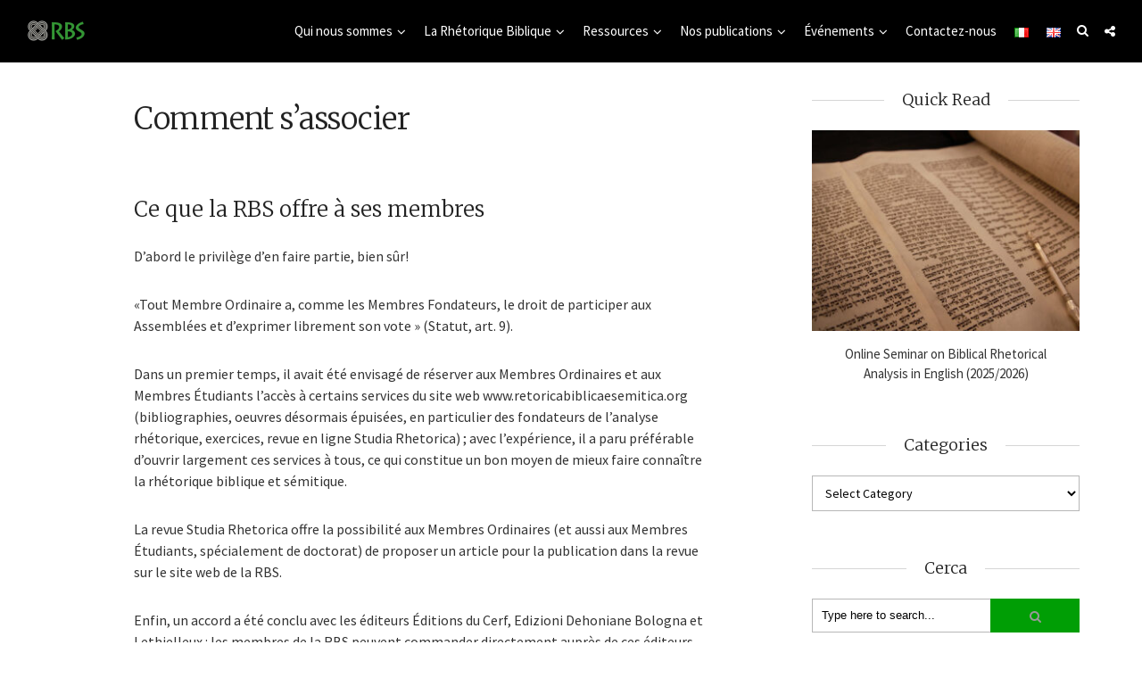

--- FILE ---
content_type: text/html; charset=UTF-8
request_url: https://www.retoricabiblicaesemitica.org/fr/qui-nous-sommes/comment-s-associer/
body_size: 14859
content:
<!DOCTYPE html>
<html lang="fr-FR" class="no-js">
<head><style>img.lazy{min-height:1px}</style><link href="https://www.retoricabiblicaesemitica.org/wp-content/plugins/w3-total-cache/pub/js/lazyload.min.js" as="script">
	<meta charset="UTF-8">
	<meta name="viewport" content="user-scalable=yes, width=device-width, initial-scale=1.0, maximum-scale=1">
	<link rel="profile" href="https://gmpg.org/xfn/11">
	<meta name='robots' content='index, follow, max-image-preview:large, max-snippet:-1, max-video-preview:-1' />
	<style>img:is([sizes="auto" i], [sizes^="auto," i]) { contain-intrinsic-size: 3000px 1500px }</style>
	<link rel="alternate" href="https://www.retoricabiblicaesemitica.org/chi-siamo/associarsi/" hreflang="it" />
<link rel="alternate" href="https://www.retoricabiblicaesemitica.org/en/about-us/how-to-be-a-member/" hreflang="en" />
<link rel="alternate" href="https://www.retoricabiblicaesemitica.org/fr/qui-nous-sommes/comment-s-associer/" hreflang="fr" />

	<!-- This site is optimized with the Yoast SEO plugin v26.4 - https://yoast.com/wordpress/plugins/seo/ -->
	<title>Comment s&#039;associer - Retorica Biblica e Semitica</title>
	<link rel="canonical" href="https://www.retoricabiblicaesemitica.org/fr/qui-nous-sommes/comment-s-associer/" />
	<meta property="og:locale" content="fr_FR" />
	<meta property="og:locale:alternate" content="it_IT" />
	<meta property="og:locale:alternate" content="en_US" />
	<meta property="og:type" content="article" />
	<meta property="og:title" content="Comment s&#039;associer - Retorica Biblica e Semitica" />
	<meta property="og:description" content="Ce que la RBS offre à ses membres D’abord le privilège d’en faire partie, bien sûr! «Tout Membre Ordinaire a, comme les Membres Fondateurs, le droit de participer aux Assemblées et d’exprimer librement son vote » (Statut, art. 9). Dans un premier temps, il avait été envisagé de réserver aux Membres Ordinaires et aux Membres [&hellip;]" />
	<meta property="og:url" content="https://www.retoricabiblicaesemitica.org/fr/qui-nous-sommes/comment-s-associer/" />
	<meta property="og:site_name" content="Retorica Biblica e Semitica" />
	<meta property="article:modified_time" content="2021-11-04T14:37:02+00:00" />
	<meta name="twitter:card" content="summary_large_image" />
	<meta name="twitter:label1" content="Durée de lecture estimée" />
	<meta name="twitter:data1" content="2 minutes" />
	<script type="application/ld+json" class="yoast-schema-graph">{"@context":"https://schema.org","@graph":[{"@type":"WebPage","@id":"https://www.retoricabiblicaesemitica.org/fr/qui-nous-sommes/comment-s-associer/","url":"https://www.retoricabiblicaesemitica.org/fr/qui-nous-sommes/comment-s-associer/","name":"Comment s'associer - Retorica Biblica e Semitica","isPartOf":{"@id":"https://www.retoricabiblicaesemitica.org/fr/#website"},"datePublished":"2021-04-24T09:47:30+00:00","dateModified":"2021-11-04T14:37:02+00:00","breadcrumb":{"@id":"https://www.retoricabiblicaesemitica.org/fr/qui-nous-sommes/comment-s-associer/#breadcrumb"},"inLanguage":"fr-FR","potentialAction":[{"@type":"ReadAction","target":["https://www.retoricabiblicaesemitica.org/fr/qui-nous-sommes/comment-s-associer/"]}]},{"@type":"BreadcrumbList","@id":"https://www.retoricabiblicaesemitica.org/fr/qui-nous-sommes/comment-s-associer/#breadcrumb","itemListElement":[{"@type":"ListItem","position":1,"name":"Home","item":"https://www.retoricabiblicaesemitica.org/fr/"},{"@type":"ListItem","position":2,"name":"Qui nous sommes","item":"https://www.retoricabiblicaesemitica.org/fr/qui-nous-sommes/"},{"@type":"ListItem","position":3,"name":"Comment s&#8217;associer"}]},{"@type":"WebSite","@id":"https://www.retoricabiblicaesemitica.org/fr/#website","url":"https://www.retoricabiblicaesemitica.org/fr/","name":"Retorica Biblica e Semitica","description":"Un nuovo metodo per comprendere la Bibbia: l&#039;Analisi Retorica","publisher":{"@id":"https://www.retoricabiblicaesemitica.org/fr/#organization"},"potentialAction":[{"@type":"SearchAction","target":{"@type":"EntryPoint","urlTemplate":"https://www.retoricabiblicaesemitica.org/fr/?s={search_term_string}"},"query-input":{"@type":"PropertyValueSpecification","valueRequired":true,"valueName":"search_term_string"}}],"inLanguage":"fr-FR"},{"@type":"Organization","@id":"https://www.retoricabiblicaesemitica.org/fr/#organization","name":"Retorica Biblica e Semitica","url":"https://www.retoricabiblicaesemitica.org/fr/","logo":{"@type":"ImageObject","inLanguage":"fr-FR","@id":"https://www.retoricabiblicaesemitica.org/fr/#/schema/logo/image/","url":"https://www.retoricabiblicaesemitica.org/wp-content/uploads/2021/04/logo_rbs@2.png","contentUrl":"https://www.retoricabiblicaesemitica.org/wp-content/uploads/2021/04/logo_rbs@2.png","width":132,"height":50,"caption":"Retorica Biblica e Semitica"},"image":{"@id":"https://www.retoricabiblicaesemitica.org/fr/#/schema/logo/image/"}}]}</script>
	<!-- / Yoast SEO plugin. -->


<link rel='dns-prefetch' href='//fonts.googleapis.com' />
<link rel="alternate" type="application/rss+xml" title="Retorica Biblica e Semitica &raquo; Feed" href="https://www.retoricabiblicaesemitica.org/fr/feed/" />
<link rel="alternate" type="application/rss+xml" title="Retorica Biblica e Semitica &raquo; Comments Feed" href="https://www.retoricabiblicaesemitica.org/fr/comments/feed/" />
<script type="text/javascript">
/* <![CDATA[ */
window._wpemojiSettings = {"baseUrl":"https:\/\/s.w.org\/images\/core\/emoji\/15.0.3\/72x72\/","ext":".png","svgUrl":"https:\/\/s.w.org\/images\/core\/emoji\/15.0.3\/svg\/","svgExt":".svg","source":{"concatemoji":"https:\/\/www.retoricabiblicaesemitica.org\/wp-includes\/js\/wp-emoji-release.min.js?ver=6.7.4"}};
/*! This file is auto-generated */
!function(i,n){var o,s,e;function c(e){try{var t={supportTests:e,timestamp:(new Date).valueOf()};sessionStorage.setItem(o,JSON.stringify(t))}catch(e){}}function p(e,t,n){e.clearRect(0,0,e.canvas.width,e.canvas.height),e.fillText(t,0,0);var t=new Uint32Array(e.getImageData(0,0,e.canvas.width,e.canvas.height).data),r=(e.clearRect(0,0,e.canvas.width,e.canvas.height),e.fillText(n,0,0),new Uint32Array(e.getImageData(0,0,e.canvas.width,e.canvas.height).data));return t.every(function(e,t){return e===r[t]})}function u(e,t,n){switch(t){case"flag":return n(e,"\ud83c\udff3\ufe0f\u200d\u26a7\ufe0f","\ud83c\udff3\ufe0f\u200b\u26a7\ufe0f")?!1:!n(e,"\ud83c\uddfa\ud83c\uddf3","\ud83c\uddfa\u200b\ud83c\uddf3")&&!n(e,"\ud83c\udff4\udb40\udc67\udb40\udc62\udb40\udc65\udb40\udc6e\udb40\udc67\udb40\udc7f","\ud83c\udff4\u200b\udb40\udc67\u200b\udb40\udc62\u200b\udb40\udc65\u200b\udb40\udc6e\u200b\udb40\udc67\u200b\udb40\udc7f");case"emoji":return!n(e,"\ud83d\udc26\u200d\u2b1b","\ud83d\udc26\u200b\u2b1b")}return!1}function f(e,t,n){var r="undefined"!=typeof WorkerGlobalScope&&self instanceof WorkerGlobalScope?new OffscreenCanvas(300,150):i.createElement("canvas"),a=r.getContext("2d",{willReadFrequently:!0}),o=(a.textBaseline="top",a.font="600 32px Arial",{});return e.forEach(function(e){o[e]=t(a,e,n)}),o}function t(e){var t=i.createElement("script");t.src=e,t.defer=!0,i.head.appendChild(t)}"undefined"!=typeof Promise&&(o="wpEmojiSettingsSupports",s=["flag","emoji"],n.supports={everything:!0,everythingExceptFlag:!0},e=new Promise(function(e){i.addEventListener("DOMContentLoaded",e,{once:!0})}),new Promise(function(t){var n=function(){try{var e=JSON.parse(sessionStorage.getItem(o));if("object"==typeof e&&"number"==typeof e.timestamp&&(new Date).valueOf()<e.timestamp+604800&&"object"==typeof e.supportTests)return e.supportTests}catch(e){}return null}();if(!n){if("undefined"!=typeof Worker&&"undefined"!=typeof OffscreenCanvas&&"undefined"!=typeof URL&&URL.createObjectURL&&"undefined"!=typeof Blob)try{var e="postMessage("+f.toString()+"("+[JSON.stringify(s),u.toString(),p.toString()].join(",")+"));",r=new Blob([e],{type:"text/javascript"}),a=new Worker(URL.createObjectURL(r),{name:"wpTestEmojiSupports"});return void(a.onmessage=function(e){c(n=e.data),a.terminate(),t(n)})}catch(e){}c(n=f(s,u,p))}t(n)}).then(function(e){for(var t in e)n.supports[t]=e[t],n.supports.everything=n.supports.everything&&n.supports[t],"flag"!==t&&(n.supports.everythingExceptFlag=n.supports.everythingExceptFlag&&n.supports[t]);n.supports.everythingExceptFlag=n.supports.everythingExceptFlag&&!n.supports.flag,n.DOMReady=!1,n.readyCallback=function(){n.DOMReady=!0}}).then(function(){return e}).then(function(){var e;n.supports.everything||(n.readyCallback(),(e=n.source||{}).concatemoji?t(e.concatemoji):e.wpemoji&&e.twemoji&&(t(e.twemoji),t(e.wpemoji)))}))}((window,document),window._wpemojiSettings);
/* ]]> */
</script>
<style id='wp-emoji-styles-inline-css' type='text/css'>

	img.wp-smiley, img.emoji {
		display: inline !important;
		border: none !important;
		box-shadow: none !important;
		height: 1em !important;
		width: 1em !important;
		margin: 0 0.07em !important;
		vertical-align: -0.1em !important;
		background: none !important;
		padding: 0 !important;
	}
</style>
<link rel='stylesheet' id='wp-block-library-css' href='https://www.retoricabiblicaesemitica.org/wp-includes/css/dist/block-library/style.min.css?ver=6.7.4' type='text/css' media='all' />
<style id='classic-theme-styles-inline-css' type='text/css'>
/*! This file is auto-generated */
.wp-block-button__link{color:#fff;background-color:#32373c;border-radius:9999px;box-shadow:none;text-decoration:none;padding:calc(.667em + 2px) calc(1.333em + 2px);font-size:1.125em}.wp-block-file__button{background:#32373c;color:#fff;text-decoration:none}
</style>
<style id='global-styles-inline-css' type='text/css'>
:root{--wp--preset--aspect-ratio--square: 1;--wp--preset--aspect-ratio--4-3: 4/3;--wp--preset--aspect-ratio--3-4: 3/4;--wp--preset--aspect-ratio--3-2: 3/2;--wp--preset--aspect-ratio--2-3: 2/3;--wp--preset--aspect-ratio--16-9: 16/9;--wp--preset--aspect-ratio--9-16: 9/16;--wp--preset--color--black: #000000;--wp--preset--color--cyan-bluish-gray: #abb8c3;--wp--preset--color--white: #ffffff;--wp--preset--color--pale-pink: #f78da7;--wp--preset--color--vivid-red: #cf2e2e;--wp--preset--color--luminous-vivid-orange: #ff6900;--wp--preset--color--luminous-vivid-amber: #fcb900;--wp--preset--color--light-green-cyan: #7bdcb5;--wp--preset--color--vivid-green-cyan: #00d084;--wp--preset--color--pale-cyan-blue: #8ed1fc;--wp--preset--color--vivid-cyan-blue: #0693e3;--wp--preset--color--vivid-purple: #9b51e0;--wp--preset--color--sdw-acc: #009e05;--wp--preset--color--sdw-txt: #333333;--wp--preset--color--sdw-meta: #999999;--wp--preset--color--sdw-bg: #ffffff;--wp--preset--gradient--vivid-cyan-blue-to-vivid-purple: linear-gradient(135deg,rgba(6,147,227,1) 0%,rgb(155,81,224) 100%);--wp--preset--gradient--light-green-cyan-to-vivid-green-cyan: linear-gradient(135deg,rgb(122,220,180) 0%,rgb(0,208,130) 100%);--wp--preset--gradient--luminous-vivid-amber-to-luminous-vivid-orange: linear-gradient(135deg,rgba(252,185,0,1) 0%,rgba(255,105,0,1) 100%);--wp--preset--gradient--luminous-vivid-orange-to-vivid-red: linear-gradient(135deg,rgba(255,105,0,1) 0%,rgb(207,46,46) 100%);--wp--preset--gradient--very-light-gray-to-cyan-bluish-gray: linear-gradient(135deg,rgb(238,238,238) 0%,rgb(169,184,195) 100%);--wp--preset--gradient--cool-to-warm-spectrum: linear-gradient(135deg,rgb(74,234,220) 0%,rgb(151,120,209) 20%,rgb(207,42,186) 40%,rgb(238,44,130) 60%,rgb(251,105,98) 80%,rgb(254,248,76) 100%);--wp--preset--gradient--blush-light-purple: linear-gradient(135deg,rgb(255,206,236) 0%,rgb(152,150,240) 100%);--wp--preset--gradient--blush-bordeaux: linear-gradient(135deg,rgb(254,205,165) 0%,rgb(254,45,45) 50%,rgb(107,0,62) 100%);--wp--preset--gradient--luminous-dusk: linear-gradient(135deg,rgb(255,203,112) 0%,rgb(199,81,192) 50%,rgb(65,88,208) 100%);--wp--preset--gradient--pale-ocean: linear-gradient(135deg,rgb(255,245,203) 0%,rgb(182,227,212) 50%,rgb(51,167,181) 100%);--wp--preset--gradient--electric-grass: linear-gradient(135deg,rgb(202,248,128) 0%,rgb(113,206,126) 100%);--wp--preset--gradient--midnight: linear-gradient(135deg,rgb(2,3,129) 0%,rgb(40,116,252) 100%);--wp--preset--font-size--small: 13px;--wp--preset--font-size--medium: 20px;--wp--preset--font-size--large: 23px;--wp--preset--font-size--x-large: 42px;--wp--preset--font-size--normal: 16px;--wp--preset--font-size--huge: 29px;--wp--preset--spacing--20: 0.44rem;--wp--preset--spacing--30: 0.67rem;--wp--preset--spacing--40: 1rem;--wp--preset--spacing--50: 1.5rem;--wp--preset--spacing--60: 2.25rem;--wp--preset--spacing--70: 3.38rem;--wp--preset--spacing--80: 5.06rem;--wp--preset--shadow--natural: 6px 6px 9px rgba(0, 0, 0, 0.2);--wp--preset--shadow--deep: 12px 12px 50px rgba(0, 0, 0, 0.4);--wp--preset--shadow--sharp: 6px 6px 0px rgba(0, 0, 0, 0.2);--wp--preset--shadow--outlined: 6px 6px 0px -3px rgba(255, 255, 255, 1), 6px 6px rgba(0, 0, 0, 1);--wp--preset--shadow--crisp: 6px 6px 0px rgba(0, 0, 0, 1);}:where(.is-layout-flex){gap: 0.5em;}:where(.is-layout-grid){gap: 0.5em;}body .is-layout-flex{display: flex;}.is-layout-flex{flex-wrap: wrap;align-items: center;}.is-layout-flex > :is(*, div){margin: 0;}body .is-layout-grid{display: grid;}.is-layout-grid > :is(*, div){margin: 0;}:where(.wp-block-columns.is-layout-flex){gap: 2em;}:where(.wp-block-columns.is-layout-grid){gap: 2em;}:where(.wp-block-post-template.is-layout-flex){gap: 1.25em;}:where(.wp-block-post-template.is-layout-grid){gap: 1.25em;}.has-black-color{color: var(--wp--preset--color--black) !important;}.has-cyan-bluish-gray-color{color: var(--wp--preset--color--cyan-bluish-gray) !important;}.has-white-color{color: var(--wp--preset--color--white) !important;}.has-pale-pink-color{color: var(--wp--preset--color--pale-pink) !important;}.has-vivid-red-color{color: var(--wp--preset--color--vivid-red) !important;}.has-luminous-vivid-orange-color{color: var(--wp--preset--color--luminous-vivid-orange) !important;}.has-luminous-vivid-amber-color{color: var(--wp--preset--color--luminous-vivid-amber) !important;}.has-light-green-cyan-color{color: var(--wp--preset--color--light-green-cyan) !important;}.has-vivid-green-cyan-color{color: var(--wp--preset--color--vivid-green-cyan) !important;}.has-pale-cyan-blue-color{color: var(--wp--preset--color--pale-cyan-blue) !important;}.has-vivid-cyan-blue-color{color: var(--wp--preset--color--vivid-cyan-blue) !important;}.has-vivid-purple-color{color: var(--wp--preset--color--vivid-purple) !important;}.has-black-background-color{background-color: var(--wp--preset--color--black) !important;}.has-cyan-bluish-gray-background-color{background-color: var(--wp--preset--color--cyan-bluish-gray) !important;}.has-white-background-color{background-color: var(--wp--preset--color--white) !important;}.has-pale-pink-background-color{background-color: var(--wp--preset--color--pale-pink) !important;}.has-vivid-red-background-color{background-color: var(--wp--preset--color--vivid-red) !important;}.has-luminous-vivid-orange-background-color{background-color: var(--wp--preset--color--luminous-vivid-orange) !important;}.has-luminous-vivid-amber-background-color{background-color: var(--wp--preset--color--luminous-vivid-amber) !important;}.has-light-green-cyan-background-color{background-color: var(--wp--preset--color--light-green-cyan) !important;}.has-vivid-green-cyan-background-color{background-color: var(--wp--preset--color--vivid-green-cyan) !important;}.has-pale-cyan-blue-background-color{background-color: var(--wp--preset--color--pale-cyan-blue) !important;}.has-vivid-cyan-blue-background-color{background-color: var(--wp--preset--color--vivid-cyan-blue) !important;}.has-vivid-purple-background-color{background-color: var(--wp--preset--color--vivid-purple) !important;}.has-black-border-color{border-color: var(--wp--preset--color--black) !important;}.has-cyan-bluish-gray-border-color{border-color: var(--wp--preset--color--cyan-bluish-gray) !important;}.has-white-border-color{border-color: var(--wp--preset--color--white) !important;}.has-pale-pink-border-color{border-color: var(--wp--preset--color--pale-pink) !important;}.has-vivid-red-border-color{border-color: var(--wp--preset--color--vivid-red) !important;}.has-luminous-vivid-orange-border-color{border-color: var(--wp--preset--color--luminous-vivid-orange) !important;}.has-luminous-vivid-amber-border-color{border-color: var(--wp--preset--color--luminous-vivid-amber) !important;}.has-light-green-cyan-border-color{border-color: var(--wp--preset--color--light-green-cyan) !important;}.has-vivid-green-cyan-border-color{border-color: var(--wp--preset--color--vivid-green-cyan) !important;}.has-pale-cyan-blue-border-color{border-color: var(--wp--preset--color--pale-cyan-blue) !important;}.has-vivid-cyan-blue-border-color{border-color: var(--wp--preset--color--vivid-cyan-blue) !important;}.has-vivid-purple-border-color{border-color: var(--wp--preset--color--vivid-purple) !important;}.has-vivid-cyan-blue-to-vivid-purple-gradient-background{background: var(--wp--preset--gradient--vivid-cyan-blue-to-vivid-purple) !important;}.has-light-green-cyan-to-vivid-green-cyan-gradient-background{background: var(--wp--preset--gradient--light-green-cyan-to-vivid-green-cyan) !important;}.has-luminous-vivid-amber-to-luminous-vivid-orange-gradient-background{background: var(--wp--preset--gradient--luminous-vivid-amber-to-luminous-vivid-orange) !important;}.has-luminous-vivid-orange-to-vivid-red-gradient-background{background: var(--wp--preset--gradient--luminous-vivid-orange-to-vivid-red) !important;}.has-very-light-gray-to-cyan-bluish-gray-gradient-background{background: var(--wp--preset--gradient--very-light-gray-to-cyan-bluish-gray) !important;}.has-cool-to-warm-spectrum-gradient-background{background: var(--wp--preset--gradient--cool-to-warm-spectrum) !important;}.has-blush-light-purple-gradient-background{background: var(--wp--preset--gradient--blush-light-purple) !important;}.has-blush-bordeaux-gradient-background{background: var(--wp--preset--gradient--blush-bordeaux) !important;}.has-luminous-dusk-gradient-background{background: var(--wp--preset--gradient--luminous-dusk) !important;}.has-pale-ocean-gradient-background{background: var(--wp--preset--gradient--pale-ocean) !important;}.has-electric-grass-gradient-background{background: var(--wp--preset--gradient--electric-grass) !important;}.has-midnight-gradient-background{background: var(--wp--preset--gradient--midnight) !important;}.has-small-font-size{font-size: var(--wp--preset--font-size--small) !important;}.has-medium-font-size{font-size: var(--wp--preset--font-size--medium) !important;}.has-large-font-size{font-size: var(--wp--preset--font-size--large) !important;}.has-x-large-font-size{font-size: var(--wp--preset--font-size--x-large) !important;}
:where(.wp-block-post-template.is-layout-flex){gap: 1.25em;}:where(.wp-block-post-template.is-layout-grid){gap: 1.25em;}
:where(.wp-block-columns.is-layout-flex){gap: 2em;}:where(.wp-block-columns.is-layout-grid){gap: 2em;}
:root :where(.wp-block-pullquote){font-size: 1.5em;line-height: 1.6;}
</style>
<link rel='stylesheet' id='sdw-fonts-css' href='https://fonts.googleapis.com/css?family=Source+Sans+Pro%3A400%7CMerriweather%3A400%2C300&#038;subset=latin%2Clatin-ext&#038;ver=1.7.2' type='text/css' media='all' />
<link rel='stylesheet' id='sdw-style-css' href='https://www.retoricabiblicaesemitica.org/wp-content/themes/sidewalk/style.css?ver=1.7.2' type='text/css' media='all' />
<style id='sdw-style-inline-css' type='text/css'>
body{background: #ffffff;color: #333333}body,.post-date,select,.submit, input[type="submit"],.sdw_posts_widget .meta-item a,#comment,textarea,body div.wpforms-container-full .wpforms-form input[type=submit], body div.wpforms-container-full .wpforms-form button[type=submit], body div.wpforms-container-full .wpforms-form .wpforms-page-button {font-family: 'Source Sans Pro';font-weight: 400;}h1,h2,h3,h4,h5,h6,.sdw-prev-next-link,.sdw-prev-next-link,.comment-meta .fn,.mks_pullquote,blockquote p,.sdw-has-cover .sdw-cover-area h1, .sdw-has-cover .sdw-cover-content h1,.sdw-description p,blockquote:before, q:before,.site-title,.wp-block-cover .wp-block-cover-image-text, .wp-block-cover .wp-block-cover-text, .wp-block-cover h2, .wp-block-cover-image .wp-block-cover-image-text, .wp-block-cover-image .wp-block-cover-text, .wp-block-cover-image h2 {font-family: 'Merriweather';font-weight: 300;}.site-header .nav-menu a{font-family: 'Source Sans Pro';font-weight: 400;}.sidr{background: #ffffff;}a,.entry-categories .post-categories li,.sidebar .sdw_posts_widget .meta-item a {color: #009e05;}a:hover,.entry-categories .post-categories li a:hover,.sidebar .sdw_posts_widget .meta-item a:hover{color: rgba(0,158,5,0.7);}.site-title a{color: #ffffff;}.site-header{background: #000000;}.sdw-has-cover.sdw-cover-indent .site-header{background: rgba(0,0,0,0.2);}.site-branding{top:22px;left:30px;}.site-header{height: 70px;}.sdw-cover-indent .sdw-cover-area{margin-top: -70px;}.site-header .nav-menu > li > a,.site-header .sdw-nav-actions li a{padding: 26px 0;}.site-header .sdw-nav-search-wrap{margin: 16px 0;}.site-header .social-menu{margin: 15px 0;}.site-header .nav-menu ul,.sdw-sticky-clone,.sdw-has-cover.sdw-cover-indent .site-header.sdw-sticky-clone{background: rgba(0,0,0,0.9);}#sidr-main{background: #000000;}.site-header .nav-menu a,.site-header .search-input,#sidr-main a,#sidr-main ul li span,.sidr-class-search-input,.site-header .sdw-nav-search-wrap .sdw-search-input,.site-header .sdw-nav-search-wrap .sdw-search-input:focus,.site-header .social-menu li a,.site-header .social-menu li a:hover,.sdw-nav-actions li a,.sidr .sdw-nav-search-wrap .sdw-search-input{color: #ffffff;}.sidr .sdw-nav-search-wrap .sdw-search-input{background: rgba(153,153,153,0.2);border-color: rgba(153,153,153,0.2);}.sdw-responsive-nav, .sdw-sidebar-toggle{color: rgba(255,255,255,0.8); }.site-header .nav-menu li:hover > a,.sdw-responsive-nav:hover, .sdw-sidebar-toggle:hover,.sdw-nav-actions li a:hover{color: #009e05;}#sidr-main a:hover,#sidr-main a:active,.sidr-class-current-menu-item > a,.sidr-class-current_page_item > a {box-shadow: 3px 0 0 #009e05 inset;}.site-header .nav-menu > .current-menu-item{box-shadow: 0 3px 0 #009e05 inset;}.sdw-cover-area{max-height: 500px;min-height: 500px;}.sdw-cover-overlay{background: rgba(0,0,0,0.5);}h1, h2, h3, h4, h5, h6, .prev-next-nav a span,.entry-title a,.sdw-box-title, .comment-reply-title,.comment-meta .fn{color: #222222;}.widget-title span,.sdw-box-title span,.comment-reply-title span,.sdw-featured-area .owl-controls .owl-nav > div,.mks_tab_nav_item.active{background: #ffffff;}.mks_tabs.vertical .mks_tab_nav_item.active{border-right: 1px solid #ffffff !important;}.sidebar .sdw_posts_widget a,.sidebar .widget_recent_entries a,.sidebar .widget_categories li a,.sidebar .widget_archive li a,.sidebar .widget_pages li a,.sidebar .widget_nav_menu li a,.sidebar .widget_meta li a,.sidebar .widget_recent_comments li a,.sidebar .widget_rss li a{color: #333333;}.sidebar .sdw_posts_widget a:hover,.sidebar .widget_recent_entries a:hover,.sidebar .widget_categories li a:hover,.sidebar .widget_archive li a:hover,.sidebar .widget_pages li a:hover,.sidebar .widget_nav_menu li a:hover,.sidebar .widget_meta li a:hover,.sidebar .widget_rss li a:hover,.sidebar .widget_recent_comments li a:hover,blockquote:before, q:before{color: #009e05;}.entry-meta > div,.sdw-pn-label,.comment-metadata a,.sidebar .sdw-search-submit,.post-date,.meta-tags,.widget > select,.rss-date,.sdw-paginated-num{color: #999999;}input[type="text"], input[type="search"], input[type="email"], input[type="url"], input[type="tel"], input[type="number"], input[type="date"], input[type="password"], select, #comment, textarea{border-color: rgba(153,153,153,0.7);}#sidr-sidebar{box-shadow: 1px 0 0 rgba(153,153,153,0.7) inset;}.entry-title a:hover,.nav-menu a:hover,.prev-next-nav a:hover,.meta-action a,.sdw-share,.entry-categories .post-categories li a,.prev-next-nav a:hover span,.comment-reply-link,.comment-metadata .comment-edit-link,.sidebar .sdw-search-submit:hover,#wp-calendar tbody td a,.sdw-featured-area .owl-controls .owl-nav > div{color: #009e05;}.meta-action a,.sdw-share,#sdw-pagination a,.comment-reply-link,.wpcf7-submit,.submit{border-color: rgba(0,158,5,0.7);}.sdw-rm a,.sdw-button-primary,.wpcf7-submit,.submit,input[type="submit"],button[type="submit"],.sdw-featured-area .owl-controls .owl-nav > div:hover,.sdw-pagination .current,body div.wpforms-container-full .wpforms-form input[type=submit], body div.wpforms-container-full .wpforms-form button[type=submit], body div.wpforms-container-full .wpforms-form .wpforms-page-button {background: #009e05;color: #ffffff;border-color: #009e05;}.wp-block-button__link{background: #009e05;}.is-style-solid-color{background-color: #009e05;color: #ffffff;}.wp-block-pullquote.alignwide.is-style-solid-color blockquote,.wp-block-pullquote.alignfull.is-style-solid-color blockquote{max-width: 640px;margin-left: auto;margin-right: auto;padding: 30px;}.sdw-rm a:hover,.entry-footer .sdw-comments a:hover,.sdw-share:hover,#sdw-pagination a:hover,.comment-reply-link:hover,.submit:hover,.sdw-button-primary:hover,.sdw-button-secondary:hover,.sdw-author-links a:hover,.mks_read_more a:hover,.mks_autor_link_wrap a:hover,.wpcf7-submit:hover,input[type="submit"]:hover,.tagcloud a:hover,.sdw-link-pages a:hover,.wpcf7-submit:hover,.submit:hover,input[type="submit"]:hover,.sdw-404-menu li a:hover,body div.wpforms-container-full .wpforms-form input[type=submit]:hover, body div.wpforms-container-full .wpforms-form button[type=submit]:hover, body div.wpforms-container-full .wpforms-form .wpforms-page-button:hover {background: rgba(0,158,5,0.7);border-color: rgba(0,158,5,0.1);color: #ffffff;}.site-main .mejs-embed, .site-main .mejs-embed body, .sdw-post .site-main .mejs-container .mejs-controls,pre,.sdw-loader,.sdw-loader:before,.sdw-loader:after,.sdw-letter-avatar,.site-main .mejs-embed, .site-main .mejs-embed body, .site-main .mejs-container .mejs-controls{background: #009e05;}.sdw-fa-overlay-hover{background: rgba(0,158,5,1);}.sdw-highlight .entry-wrapper,.sdw-layout-a.sdw-highlight .post-thumbnail:before,.sdw-layout-b.sdw-highlight .sdw-post-inside,.sdw-layout-c.sdw-highlight .sdw-post-inside{background: #008c12;}.sdw-highlight .sdw-rm a{background-color: #ffffff;color: #008c12;}.sdw-highlight .entry-footer .sdw-comments a:hover,.sdw-highlight .entry-footer .sdw-share:hover,.sdw-highlight .sdw-rm a:hover {background: rgba(255,255,255,0.9);border-color: rgba(0,140,18,0.1);color: #008c12;}.sdw-highlight,.sdw-highlight a,.sdw-highlight .entry-title a,.sdw-highlight .entry-meta > div,.sdw-highlight .entry-footer .meta-action,.sdw-highlight .entry-categories .post-categories li a,.sdw-highlight.sdw-post.sticky .entry-title:before,.sdw-highlight .entry-categories .post-categories li:before{color: #ffffff;}.sdw-highlight .meta-action a, .sdw-highlight .sdw-share{border-color: rgba(255,255,255,0.7);}.sdw-highlight .entry-title a:hover,.sdw-highlight .entry-categories .post-categories li a:hover,.sdw-highlight .author a:hover,.sdw-highlight .sdw-comments a:hover,.sdw-highlight .entry-content a:hover{color: rgba(255,255,255,0.7);}.widget-title::after, .sdw-box-title:after,.comment-reply-title:after,.widget_recent_entries li:before,.widget_recent_comments li:before,.widget_categories li:before,.widget_archive li:before,.widget_pages li:before,.widget_nav_menu li:before,.widget_meta li:before,.widget_rss li:before,.sdw-author-box hr.nice-divider {border-bottom: 1px solid rgba(153,153,153,0.4);}.entry-content table,tr,td, th,#wp-calendar tbody td,#wp-calendar,.mks_tab_nav_item,.mks_tab_item, .mks_toggle,.mks_tabs.vertical .mks_tab_nav_item,.mks_accordion, .mks_toggle,.mks_tabs.vertical .mks_tab_nav_item.active,.mks_tabs.vertical .mks_tab_item,.mks_accordion_content, .mks_toggle_content,.mks_accordion_item,.wp-block-calendar tbody td, .wp-block-calendar th{border-color: rgba(153,153,153,0.6);}thead tr,.mks_tab_nav_item,.mks_accordion_heading, .mks_toggle_heading{background: rgba(153,153,153,0.2);}.comment .comment-respond{background: #ffffff;}.mejs-container *{font-family: 'Source Sans Pro' !important;}.site-footer,.site-footer .widget-title span{background: #121c20;}.site-footer .widget-title::after,.site-footer .widget li:before,.shl-footer-menu:before{border-bottom: 1px solid rgba(136,136,136,0.4);}.site-footer #wp-calendar tbody td{border-color: rgba(136,136,136,0.4);}.site-footer{color: #ffffff; }.site-footer a{color: #00acc6; }.site-footer a:hover,.site-footer .widget li > a:hover,.site-footer .widget li > div > a:hover{color: rgba(0,172,198,0.7); }.site-footer .widget-title,.site-footer .widget li > a,.site-footer .widget li > div > a,.site-footer .widget h1,.site-footer .widget h2,.site-footer .widget h3,.site-footer .widget h4,.site-footer .widget h5,.site-footer .widget h6 {color: #ffffff;}.site-footer .mks_read_more a:hover, .site-footer .mks_autor_link_wrap a:hover{ background: rgba(0,172,198,0.7);border-color: rgba(0,172,198,0.1);color: #ffffff; }.site-footer .entry-meta > div,.site-footer .sdw-search-submit,.site-footer .post-date,.site-footer .meta-tags,.site-footer .widget > select,.site-footer .rss-date,.site-footer .widget_search{color: #888888; }@-webkit-keyframes load1 {0%,80%,100% {box-shadow: 0 0 #009e05;height: 2em;}40% {box-shadow: 0 -0.3em #009e05;height: 3em;}}@keyframes load1 {0%,80%,100% {box-shadow: 0 0 #009e05;height: 2em;}40% {box-shadow: 0 -0.3em #009e05;height: 3em;}}.site-header .sdw-search-input::-webkit-input-placeholder { color: #ffffff;}.site-header .sdw-search-input:-moz-placeholder { color: #ffffff;}.site-header .sdw-search-input::-moz-placeholder { color: #ffffff;}.site-header .sdw-search-input:-ms-input-placeholder { color: #ffffff;}@media only screen and (max-width: 667px) and (min-width: 100px){.sdw-share:hover, .sdw-share {border: 1px solid #009e05;}}.has-small-font-size{ font-size: 13px;}.has-large-font-size{ font-size: 21px;}.has-huge-font-size{ font-size: 24px;}@media(min-width: 668px){.has-small-font-size{ font-size: 13px;}.has-normal-font-size{ font-size: 16px;}.has-large-font-size{ font-size: 23px;}.has-huge-font-size{ font-size: 29px;}}.has-sdw-acc-background-color{ background-color: #009e05;}.has-sdw-acc-color{ color: #009e05;}.has-sdw-txt-background-color{ background-color: #333333;}.has-sdw-txt-color{ color: #333333;}.has-sdw-meta-background-color{ background-color: #999999;}.has-sdw-meta-color{ color: #999999;}.has-sdw-bg-background-color{ background-color: #ffffff;}.has-sdw-bg-color{ color: #ffffff;}
</style>
<link rel='stylesheet' id='sdw_font_awesome-css' href='https://www.retoricabiblicaesemitica.org/wp-content/themes/sidewalk/assets/css/font-awesome.min.css?ver=1.7.2' type='text/css' media='all' />
<link rel='stylesheet' id='sdw-responsive-css' href='https://www.retoricabiblicaesemitica.org/wp-content/themes/sidewalk/assets/css/responsive.css?ver=1.7.2' type='text/css' media='all' />
<link rel='stylesheet' id='sdw_child_load_scripts-css' href='https://www.retoricabiblicaesemitica.org/wp-content/themes/sidewalk-child/style.css?ver=1.7.2' type='text/css' media='all' />
<link rel='stylesheet' id='meks-ads-widget-css' href='https://www.retoricabiblicaesemitica.org/wp-content/plugins/meks-easy-ads-widget/css/style.css?ver=2.0.9' type='text/css' media='all' />
<link rel='stylesheet' id='meks_instagram-widget-styles-css' href='https://www.retoricabiblicaesemitica.org/wp-content/plugins/meks-easy-instagram-widget/css/widget.css?ver=6.7.4' type='text/css' media='all' />
<link rel='stylesheet' id='meks-flickr-widget-css' href='https://www.retoricabiblicaesemitica.org/wp-content/plugins/meks-simple-flickr-widget/css/style.css?ver=1.3' type='text/css' media='all' />
<link rel='stylesheet' id='meks-author-widget-css' href='https://www.retoricabiblicaesemitica.org/wp-content/plugins/meks-smart-author-widget/css/style.css?ver=1.1.5' type='text/css' media='all' />
<link rel='stylesheet' id='meks-social-widget-css' href='https://www.retoricabiblicaesemitica.org/wp-content/plugins/meks-smart-social-widget/css/style.css?ver=1.6.5' type='text/css' media='all' />
<link rel='stylesheet' id='meks-themeforest-widget-css' href='https://www.retoricabiblicaesemitica.org/wp-content/plugins/meks-themeforest-smart-widget/css/style.css?ver=1.6' type='text/css' media='all' />
<link rel='stylesheet' id='meks_ess-main-css' href='https://www.retoricabiblicaesemitica.org/wp-content/plugins/meks-easy-social-share/assets/css/main.css?ver=1.3' type='text/css' media='all' />
<style id='meks_ess-main-inline-css' type='text/css'>

                body .meks_ess a {
                    background: rgba(0,158,5,0.7) !important;
                }
                body .meks_ess.transparent a::before, body .meks_ess.transparent a span, body .meks_ess.outline a span {
                    color: rgba(0,158,5,0.7) !important;
                }
                body .meks_ess.outline a::before {
                    color: rgba(0,158,5,0.7) !important;
                }
                body .meks_ess.outline a {
                    border-color: rgba(0,158,5,0.7) !important;
                }
                body .meks_ess.outline a:hover {
                    border-color: rgba(0,158,5,0.7) !important;
                }
            
</style>
<script type="text/javascript" src="https://www.retoricabiblicaesemitica.org/wp-includes/js/jquery/jquery.min.js?ver=3.7.1" id="jquery-core-js"></script>
<script type="text/javascript" src="https://www.retoricabiblicaesemitica.org/wp-includes/js/jquery/jquery-migrate.min.js?ver=3.4.1" id="jquery-migrate-js"></script>
<link rel="https://api.w.org/" href="https://www.retoricabiblicaesemitica.org/wp-json/" /><link rel="alternate" title="JSON" type="application/json" href="https://www.retoricabiblicaesemitica.org/wp-json/wp/v2/pages/3205" /><link rel="EditURI" type="application/rsd+xml" title="RSD" href="https://www.retoricabiblicaesemitica.org/xmlrpc.php?rsd" />
<meta name="generator" content="WordPress 6.7.4" />
<link rel='shortlink' href='https://www.retoricabiblicaesemitica.org/?p=3205' />
<link rel="alternate" title="oEmbed (JSON)" type="application/json+oembed" href="https://www.retoricabiblicaesemitica.org/wp-json/oembed/1.0/embed?url=https%3A%2F%2Fwww.retoricabiblicaesemitica.org%2Ffr%2Fqui-nous-sommes%2Fcomment-s-associer%2F&#038;lang=fr" />
<link rel="alternate" title="oEmbed (XML)" type="text/xml+oembed" href="https://www.retoricabiblicaesemitica.org/wp-json/oembed/1.0/embed?url=https%3A%2F%2Fwww.retoricabiblicaesemitica.org%2Ffr%2Fqui-nous-sommes%2Fcomment-s-associer%2F&#038;format=xml&#038;lang=fr" />
<meta name="generator" content="Redux 4.5.9" />

<script async src="https://www.googletagmanager.com/gtag/js?id=UA-116932271-1"></script>
<script>
  window.dataLayer = window.dataLayer || [];
  function gtag(){dataLayer.push(arguments);}
  gtag('js', new Date());

  gtag('config', 'UA-116932271-1');
</script>
 
<link rel="icon" href="https://www.retoricabiblicaesemitica.org/wp-content/uploads/2021/04/cropped-rbs_512x512-32x32.png" sizes="32x32" />
<link rel="icon" href="https://www.retoricabiblicaesemitica.org/wp-content/uploads/2021/04/cropped-rbs_512x512-192x192.png" sizes="192x192" />
<link rel="apple-touch-icon" href="https://www.retoricabiblicaesemitica.org/wp-content/uploads/2021/04/cropped-rbs_512x512-180x180.png" />
<meta name="msapplication-TileImage" content="https://www.retoricabiblicaesemitica.org/wp-content/uploads/2021/04/cropped-rbs_512x512-270x270.png" />
</head>

<body class="page-template-default page page-id-3205 page-child parent-pageid-3273 wp-embed-responsive sdw-sid-right sidewalk-v_1_7_2 sidewalk-child">
<div id="main-page" class="hfeed sdw-main-page">

<header id="masthead" class="site-header sdw-header-wide" role="banner">
	<div class="container">
		<div class="site-branding">
	
	
	<span class="site-title">

		<a href="https://www.retoricabiblicaesemitica.org/fr/" title="Retorica Biblica e Semitica" class="main-logo has-logo " ><img class="lazy" src="data:image/svg+xml,%3Csvg%20xmlns='http://www.w3.org/2000/svg'%20viewBox='0%200%201%201'%3E%3C/svg%3E" data-src="https://www.retoricabiblicaesemitica.org/wp-content/uploads/2021/04/logo_rbs.png" alt="Retorica Biblica e Semitica" /></a>

		
	</span>


	
</div>			<ul class="sdw-nav-actions">
						<li class="sdw-nav-search"><a href="javascript:void(0)"><i class="fa fa-search" data-wrap="sdw-nav-search-wrap" data-icon-class="fa-search"></i></a></li>
		
					<li class="sdw-nav-social"><a href="javascript:void(0)"><i class="fa fa-share-alt" data-wrap="sdw-nav-social-wrap" data-icon-class="fa-share-alt"></i></a></li>
			</ul>

			<div class="sdw-nav-search-wrap"><form class="sdw-search-form" action="https://www.retoricabiblicaesemitica.org/" method="get">
	<input name="s" class="sdw-search-input" size="20" type="text" value="Type here to search..." onfocus="(this.value == 'Type here to search...') && (this.value = '')" onblur="(this.value == '') && (this.value = 'Type here to search...')" placeholder="Type here to search..." />
	<button type="submit" class="sdw-search-submit"><i class="fa fa-search"></i></button> 
</form></div>
	
				
				<div class="sdw-nav-social-wrap"><ul id="sdw_social_menu" class="social-menu"><li id="menu-item-4502" class="menu-item menu-item-type-custom menu-item-object-custom menu-item-4502"><a href="https://www.youtube.com/channel/UC_qdRQeeFV5Fcy-q4WIcFAw"><span class="sdw-social-name">YouTube</span></a></li>
</ul></div>
		

<nav id="site-navigation" class="main-navigation" role="navigation">
				<ul id="sdw_main_navigation_menu" class="nav-menu"><li id="menu-item-3571" class="menu-item menu-item-type-post_type menu-item-object-page current-page-ancestor current-menu-ancestor current-menu-parent current-page-parent current_page_parent current_page_ancestor menu-item-has-children menu-item-3571"><a href="https://www.retoricabiblicaesemitica.org/fr/qui-nous-sommes/">Qui nous sommes</a>
<ul class="sub-menu">
	<li id="menu-item-5186" class="menu-item menu-item-type-post_type menu-item-object-page menu-item-5186"><a href="https://www.retoricabiblicaesemitica.org/fr/qui-nous-sommes/histoire-de-la-rbs/">Histoire de la RBS</a></li>
	<li id="menu-item-3573" class="menu-item menu-item-type-post_type menu-item-object-page current-menu-item page_item page-item-3205 current_page_item menu-item-3573"><a href="https://www.retoricabiblicaesemitica.org/fr/qui-nous-sommes/comment-s-associer/" aria-current="page">Comment s’associer</a></li>
	<li id="menu-item-3574" class="menu-item menu-item-type-post_type menu-item-object-page menu-item-3574"><a href="https://www.retoricabiblicaesemitica.org/fr/qui-nous-sommes/faire-un-don/">Faire un don</a></li>
</ul>
</li>
<li id="menu-item-1636" class="menu-item menu-item-type-post_type menu-item-object-page menu-item-has-children menu-item-1636"><a href="https://www.retoricabiblicaesemitica.org/fr/la-rhetorique-biblique/">La Rhétorique Biblique</a>
<ul class="sub-menu">
	<li id="menu-item-3575" class="menu-item menu-item-type-post_type menu-item-object-page menu-item-3575"><a href="https://www.retoricabiblicaesemitica.org/fr/la-rhetorique-biblique/les-textes-fondateurs/">Histoire et textes fondateurs</a></li>
	<li id="menu-item-3576" class="menu-item menu-item-type-post_type menu-item-object-page menu-item-3576"><a href="https://www.retoricabiblicaesemitica.org/fr/la-rhetorique-biblique/terminologie/">Terminologie</a></li>
</ul>
</li>
<li id="menu-item-3572" class="menu-item menu-item-type-post_type menu-item-object-page menu-item-has-children menu-item-3572"><a href="https://www.retoricabiblicaesemitica.org/fr/ressources/">Ressources</a>
<ul class="sub-menu">
	<li id="menu-item-3577" class="menu-item menu-item-type-post_type menu-item-object-page menu-item-3577"><a href="https://www.retoricabiblicaesemitica.org/fr/ressources/un-article/">Un article</a></li>
	<li id="menu-item-3578" class="menu-item menu-item-type-post_type menu-item-object-page menu-item-3578"><a href="https://www.retoricabiblicaesemitica.org/fr/ressources/un-petit-livre/">Un petit livre</a></li>
	<li id="menu-item-3579" class="menu-item menu-item-type-post_type menu-item-object-page menu-item-3579"><a href="https://www.retoricabiblicaesemitica.org/fr/ressources/un-manuel/">Un manuel</a></li>
	<li id="menu-item-3580" class="menu-item menu-item-type-post_type menu-item-object-page menu-item-3580"><a href="https://www.retoricabiblicaesemitica.org/fr/ressources/un-traite/">Un traité</a></li>
	<li id="menu-item-3581" class="menu-item menu-item-type-post_type menu-item-object-page menu-item-3581"><a href="https://www.retoricabiblicaesemitica.org/fr/ressources/exercices/">Exercices</a></li>
	<li id="menu-item-4572" class="menu-item menu-item-type-post_type menu-item-object-page menu-item-4572"><a href="https://www.retoricabiblicaesemitica.org/fr/caracteres/">Télécharger les polices de caractères</a></li>
</ul>
</li>
<li id="menu-item-4134" class="menu-item menu-item-type-post_type menu-item-object-page menu-item-has-children menu-item-4134"><a href="https://www.retoricabiblicaesemitica.org/fr/nos-publications/">Nos publications</a>
<ul class="sub-menu">
	<li id="menu-item-4126" class="menu-item menu-item-type-post_type menu-item-object-page menu-item-4126"><a href="https://www.retoricabiblicaesemitica.org/fr/nos-publications/bibliographies/">Bibliographies</a></li>
	<li id="menu-item-3582" class="menu-item menu-item-type-post_type menu-item-object-page menu-item-3582"><a href="https://www.retoricabiblicaesemitica.org/fr/nos-publications/rhetorica-biblica-et-semitica-rbsem/">Collection “Rhetorica biblica et Semitica” (RBSem)</a></li>
	<li id="menu-item-3583" class="menu-item menu-item-type-post_type menu-item-object-page menu-item-3583"><a href="https://www.retoricabiblicaesemitica.org/fr/nos-publications/collections-precedentes/">Collections précédentes</a></li>
	<li id="menu-item-4440" class="menu-item menu-item-type-post_type menu-item-object-page menu-item-4440"><a href="https://www.retoricabiblicaesemitica.org/fr/studia-rhetorica-biblica-et-semitica-fr/">Studia Rhetorica Biblica et Semitica</a></li>
	<li id="menu-item-3584" class="menu-item menu-item-type-post_type menu-item-object-page menu-item-3584"><a href="https://www.retoricabiblicaesemitica.org/fr/nos-publications/autres-publications/">Autres publications</a></li>
</ul>
</li>
<li id="menu-item-4087" class="menu-item menu-item-type-post_type menu-item-object-page menu-item-has-children menu-item-4087"><a href="https://www.retoricabiblicaesemitica.org/fr/evenements/">Événements</a>
<ul class="sub-menu">
	<li id="menu-item-3585" class="menu-item menu-item-type-post_type menu-item-object-page menu-item-3585"><a href="https://www.retoricabiblicaesemitica.org/fr/evenements/seminaires/">Séminaires</a></li>
	<li id="menu-item-4412" class="menu-item menu-item-type-post_type menu-item-object-page menu-item-4412"><a href="https://www.retoricabiblicaesemitica.org/fr/evenements/colloques/">Colloques</a></li>
</ul>
</li>
<li id="menu-item-1637" class="menu-item menu-item-type-post_type menu-item-object-page menu-item-1637"><a href="https://www.retoricabiblicaesemitica.org/fr/contactez-nous/">Contactez-nous</a></li>
<li id="menu-item-1626-it" class="lang-item lang-item-54 lang-item-it lang-item-first menu-item menu-item-type-custom menu-item-object-custom menu-item-1626-it"><a href="https://www.retoricabiblicaesemitica.org/chi-siamo/associarsi/" hreflang="it-IT" lang="it-IT"><img class="lazy" src="data:image/svg+xml,%3Csvg%20xmlns='http://www.w3.org/2000/svg'%20viewBox='0%200%2016%2011'%3E%3C/svg%3E" data-src="[data-uri]" alt="Italiano" width="16" height="11" style="width: 16px; height: 11px;" /></a></li>
<li id="menu-item-1626-en" class="lang-item lang-item-57 lang-item-en menu-item menu-item-type-custom menu-item-object-custom menu-item-1626-en"><a href="https://www.retoricabiblicaesemitica.org/en/about-us/how-to-be-a-member/" hreflang="en-US" lang="en-US"><img class="lazy" src="data:image/svg+xml,%3Csvg%20xmlns='http://www.w3.org/2000/svg'%20viewBox='0%200%2016%2011'%3E%3C/svg%3E" data-src="[data-uri]" alt="English" width="16" height="11" style="width: 16px; height: 11px;" /></a></li>
</ul>	</nav>

<div class="sdw-res-nav">
	<a class="sdw-responsive-nav" href="javascript:void(0)"><i class="fa fa-bars"></i></a>
</div>
<div class="sdw-res-sid-nav">
	<a href="#sidr-sidebar" class="sdw-sidebar-toggle"><i class="fa fa-th-large"></i></a>
</div>
	</div>
</header>


<div id="content" class="site-content">


	<div id="primary" class="content-area">
		<main id="main" class="site-main" role="main">

					
			
			<article id="post-3205" class="sdw-page post-3205 page type-page status-publish hentry">

		
	
	<div class="entry-header">
		<h1 class="entry-title">Comment s&#8217;associer</h1>
	</div>



	<div class="entry-content">
		
<p><h3>Ce que la RBS offre à ses membres</h3>
<p>D’abord le privilège d’en faire partie, bien sûr!</p>
<p>«Tout Membre Ordinaire a, comme les Membres Fondateurs, le droit de participer aux Assemblées et d’exprimer librement son vote » (Statut, art. 9).</p>
<p>Dans un premier temps, il avait été envisagé de réserver aux Membres Ordinaires et aux Membres Étudiants l’accès à certains services du site web www.retoricabiblicaesemitica.org (bibliographies, oeuvres désormais épuisées, en particulier des fondateurs de l’analyse rhétorique, exercices, revue en ligne Studia Rhetorica) ; avec l’expérience, il a paru préférable d’ouvrir largement ces services à tous, ce qui constitue un bon moyen de mieux faire connaître la rhétorique biblique et sémitique.</p>
<p>La revue Studia Rhetorica offre la possibilité aux Membres Ordinaires (et aussi aux Membres Étudiants, spécialement de doctorat) de proposer un article pour la publication dans la revue sur le site web de la RBS.</p>
<p>Enfin, un accord a été conclu avec les éditeurs Éditions du Cerf, Edizioni Dehoniane Bologna et Lethielleux : les membres de la RBS peuvent commander directement auprès de ces éditeurs les volumes des collections spécialisées avec une <a href="https://www.retoricabiblicaesemitica.org/wp-content/uploads/2021/04/ScontiEditori.pdf">remise</a> significative.</p>
<p>&nbsp;</p>
<h3>Ce que les membres offrent à la RBS</h3>
<p>Il font connaître la RBS, ses buts et ses productions ; ainsi il recrutent éventuellement de nouveaux membres.</p>
<p>Les Membres Ordinaires &#8211; et les Membres Étudiants &#8211; participent aux échanges d’information entre les membres, en particulier par le développement du site web de la RBS : ils indiquent de nouveaux titres pour enrichir la Bibliographie générale, ils élaborent des fiches bibliographiques, ils aident à mettre à la disposition du public d’autres textes fondateurs jusqu’ici pratiquement inaccessibles.</p>
<p>Les Membres Ordinaires &#8211; de même que les Membres Étudiants &#8211; proposent des articles pour la revue Studia Rhetorica accessible en ligne sur le site de la RBS.</p>
<p>Avec leur cotisation, les membres contribuent, même si c’est de manière modeste, au financement des projets de la RBS.</p>
<p>Ils signalent d’éventuels bienfaiteurs qui puissent augmenter le capital nécessaire à la réalisation des projets de la RBS.</p></p>



<div class="wp-block-file"> </div>



<div class="wp-block-file"><a href="https://www.retoricabiblicaesemitica.org/wp-content/uploads/2021/11/160909_RBS_modulo_iscrizione_fr-2.doc">Demand d&#8217;admission</a><a href="https://www.retoricabiblicaesemitica.org/wp-content/uploads/2021/11/160909_RBS_modulo_iscrizione_fr-2.doc" class="wp-block-file__button" download>Download</a></div>



<p></p>
		
	</div>

	
</article>
		
		</main>

		
	</div>

	
<aside id="sidebar" class="sidebar">
	<div class="sidebar">
		<div id="sdw_posts_widget-2" class="widget sdw_posts_widget"><h4 class="widget-title"><span>Quick Read</span></h4>
		

		<ul class="sdw-post-slider">

			
		 		<li>
		 					 			<a href="https://www.retoricabiblicaesemitica.org/fr/online-seminar-on-biblical-rhetorical-analysis-in-english-2025-2026-2_fra/" class="featured_image_sidebar" title="Online Seminar on Biblical Rhetorical Analysis in English (2025/2026)"><span class="sdw-post-img"><img width="310" height="232" src="data:image/svg+xml,%3Csvg%20xmlns='http://www.w3.org/2000/svg'%20viewBox='0%200%20310%20232'%3E%3C/svg%3E" data-src="https://www.retoricabiblicaesemitica.org/wp-content/uploads/2025/10/torah-1-310x232.jpg" class="attachment-sdw-lay-b size-sdw-lay-b wp-post-image lazy" alt="" decoding="async" data-srcset="https://www.retoricabiblicaesemitica.org/wp-content/uploads/2025/10/torah-1-310x232.jpg 310w, https://www.retoricabiblicaesemitica.org/wp-content/uploads/2025/10/torah-1-140x105.jpg 140w" data-sizes="auto, (max-width: 310px) 100vw, 310px" /></span></a>
		 			<div class="sdw-posts-wrap">
		 			<a href="https://www.retoricabiblicaesemitica.org/fr/online-seminar-on-biblical-rhetorical-analysis-in-english-2025-2026-2_fra/" title="Online Seminar on Biblical Rhetorical Analysis in English (2025/2026)" class="sdw-post-link">Online Seminar on Biblical Rhetorical Analysis in English (2025/2026)</a>
		 					 			</div>
		 		</li>
			
		 		<li>
		 					 			<a href="https://www.retoricabiblicaesemitica.org/fr/dodicesimo-seminario-di-apprendimento-dellanalisi-retorica-biblica-e-semitica-fr-2/" class="featured_image_sidebar" title="Douzième Séminaire d’apprentissage de l’Analyse Rhétorique Biblique et Sémitique"><span class="sdw-post-img"><img width="310" height="232" src="data:image/svg+xml,%3Csvg%20xmlns='http://www.w3.org/2000/svg'%20viewBox='0%200%20310%20232'%3E%3C/svg%3E" data-src="https://www.retoricabiblicaesemitica.org/wp-content/uploads/2025/05/26e3ef1b-8b4d-4eb7-a155-1ac6a23b6632-1-310x232.jpeg" class="attachment-sdw-lay-b size-sdw-lay-b wp-post-image lazy" alt="" decoding="async" data-srcset="https://www.retoricabiblicaesemitica.org/wp-content/uploads/2025/05/26e3ef1b-8b4d-4eb7-a155-1ac6a23b6632-1-310x232.jpeg 310w, https://www.retoricabiblicaesemitica.org/wp-content/uploads/2025/05/26e3ef1b-8b4d-4eb7-a155-1ac6a23b6632-1-140x105.jpeg 140w" data-sizes="auto, (max-width: 310px) 100vw, 310px" /></span></a>
		 			<div class="sdw-posts-wrap">
		 			<a href="https://www.retoricabiblicaesemitica.org/fr/dodicesimo-seminario-di-apprendimento-dellanalisi-retorica-biblica-e-semitica-fr-2/" title="Douzième Séminaire d’apprentissage de l’Analyse Rhétorique Biblique et Sémitique" class="sdw-post-link">Douzième Séminaire d’apprentissage de l’Analyse Rhétorique Biblique et Sémitique</a>
		 					 			</div>
		 		</li>
			
		 		<li>
		 					 			<a href="https://www.retoricabiblicaesemitica.org/fr/seminaire-annuel-dapprentissage-de-lanalyse-rhetorique-biblique-en-ligne-2025-fr/" class="featured_image_sidebar" title="Séminaire annuel d’apprentissage de l’Analyse rhétorique biblique 2024-25"><span class="sdw-post-img"><img width="310" height="232" src="data:image/svg+xml,%3Csvg%20xmlns='http://www.w3.org/2000/svg'%20viewBox='0%200%20310%20232'%3E%3C/svg%3E" data-src="https://www.retoricabiblicaesemitica.org/wp-content/uploads/2024/08/shutterstock_9236212-1-310x232.jpg" class="attachment-sdw-lay-b size-sdw-lay-b wp-post-image lazy" alt="" decoding="async" data-srcset="https://www.retoricabiblicaesemitica.org/wp-content/uploads/2024/08/shutterstock_9236212-1-310x232.jpg 310w, https://www.retoricabiblicaesemitica.org/wp-content/uploads/2024/08/shutterstock_9236212-1-140x105.jpg 140w" data-sizes="auto, (max-width: 310px) 100vw, 310px" /></span></a>
		 			<div class="sdw-posts-wrap">
		 			<a href="https://www.retoricabiblicaesemitica.org/fr/seminaire-annuel-dapprentissage-de-lanalyse-rhetorique-biblique-en-ligne-2025-fr/" title="Séminaire annuel d’apprentissage de l’Analyse rhétorique biblique 2024-25" class="sdw-post-link">Séminaire annuel d’apprentissage de l’Analyse rhétorique biblique 2024-25</a>
		 					 			</div>
		 		</li>
			
		 		<li>
		 					 			<a href="https://www.retoricabiblicaesemitica.org/fr/undicesimo-seminario-di-apprendimento-dellanalisi-retorica-biblica-e-semitica-fr/" class="featured_image_sidebar" title="Onzième Séminaire d’apprentissage de l’Analyse Rhétorique Biblique et Sémitique"><span class="sdw-post-img"><img width="310" height="232" src="data:image/svg+xml,%3Csvg%20xmlns='http://www.w3.org/2000/svg'%20viewBox='0%200%20310%20232'%3E%3C/svg%3E" data-src="https://www.retoricabiblicaesemitica.org/wp-content/uploads/2024/06/Banner-RBS-11-fr-310x232.jpg" class="attachment-sdw-lay-b size-sdw-lay-b wp-post-image lazy" alt="" decoding="async" data-srcset="https://www.retoricabiblicaesemitica.org/wp-content/uploads/2024/06/Banner-RBS-11-fr-310x232.jpg 310w, https://www.retoricabiblicaesemitica.org/wp-content/uploads/2024/06/Banner-RBS-11-fr-140x105.jpg 140w" data-sizes="auto, (max-width: 310px) 100vw, 310px" /></span></a>
		 			<div class="sdw-posts-wrap">
		 			<a href="https://www.retoricabiblicaesemitica.org/fr/undicesimo-seminario-di-apprendimento-dellanalisi-retorica-biblica-e-semitica-fr/" title="Onzième Séminaire d’apprentissage de l’Analyse Rhétorique Biblique et Sémitique" class="sdw-post-link">Onzième Séminaire d’apprentissage de l’Analyse Rhétorique Biblique et Sémitique</a>
		 					 			</div>
		 		</li>
			
		  </ul>
		
		
		</div><div id="categories-3" class="widget widget_categories"><h4 class="widget-title"><span>Categories</span></h4><form action="https://www.retoricabiblicaesemitica.org" method="get"><label class="screen-reader-text" for="cat">Categories</label><select  name='cat' id='cat' class='postform'>
	<option value='-1'>Select Category</option>
	<option class="level-0" value="255">Actualités</option>
	<option class="level-0" value="245">Articles</option>
	<option class="level-0" value="302">Colloques</option>
	<option class="level-0" value="251">Événements</option>
	<option class="level-0" value="391">Pubblicazioni</option>
	<option class="level-0" value="243">Rhetorica Biblica et Semitica</option>
	<option class="level-0" value="306">Séminaires</option>
</select>
</form><script type="text/javascript">
/* <![CDATA[ */

(function() {
	var dropdown = document.getElementById( "cat" );
	function onCatChange() {
		if ( dropdown.options[ dropdown.selectedIndex ].value > 0 ) {
			dropdown.parentNode.submit();
		}
	}
	dropdown.onchange = onCatChange;
})();

/* ]]> */
</script>
</div><div id="search-3" class="widget widget_search"><h4 class="widget-title"><span>Cerca</span></h4><form class="sdw-search-form" action="https://www.retoricabiblicaesemitica.org/fr/" method="get">
	<input name="s" class="sdw-search-input" size="20" type="text" value="Type here to search..." onfocus="(this.value == 'Type here to search...') && (this.value = '')" onblur="(this.value == '') && (this.value = 'Type here to search...')" placeholder="Type here to search..." />
	<button type="submit" class="sdw-search-submit"><i class="fa fa-search"></i></button> 
</form></div><div id="sdw_posts_widget-1" class="widget sdw_posts_widget"><h4 class="widget-title"><span>Tendances</span></h4>
		

		<ul class="sdw-post-list">

			
		 		<li>
		 					 			<a href="https://www.retoricabiblicaesemitica.org/fr/come-ho-scoperto-la-retorica-biblica-ita-copy-copy/" class="featured_image_sidebar" title="Bilan de trente années de recherches sur la rhétorique du Coran"><span class="sdw-post-img"><img width="140" height="105" src="data:image/svg+xml,%3Csvg%20xmlns='http://www.w3.org/2000/svg'%20viewBox='0%200%20140%20105'%3E%3C/svg%3E" data-src="https://www.retoricabiblicaesemitica.org/wp-content/uploads/2024/07/Locandina_Nono-Convegno-Internazionale-e1720627960384-140x105.jpg" class="attachment-sdw-lay-c size-sdw-lay-c wp-post-image lazy" alt="" decoding="async" data-srcset="https://www.retoricabiblicaesemitica.org/wp-content/uploads/2024/07/Locandina_Nono-Convegno-Internazionale-e1720627960384-140x105.jpg 140w, https://www.retoricabiblicaesemitica.org/wp-content/uploads/2024/07/Locandina_Nono-Convegno-Internazionale-e1720627960384-310x232.jpg 310w" data-sizes="auto, (max-width: 140px) 100vw, 140px" /></span></a>
		 			<div class="sdw-posts-wrap">
		 			<a href="https://www.retoricabiblicaesemitica.org/fr/come-ho-scoperto-la-retorica-biblica-ita-copy-copy/" title="Bilan de trente années de recherches sur la rhétorique du Coran" class="sdw-post-link">Bilan de trente années de recherches sur la rhétorique du Coran</a>
		 					 			</div>
		 		</li>
			
		 		<li>
		 					 			<a href="https://www.retoricabiblicaesemitica.org/fr/come-ho-scoperto-la-retorica-biblica-fr/" class="featured_image_sidebar" title="Comment j&#8217;ai découvert la Rhétorique Biblique"><span class="sdw-post-img"><img width="140" height="105" src="data:image/svg+xml,%3Csvg%20xmlns='http://www.w3.org/2000/svg'%20viewBox='0%200%20140%20105'%3E%3C/svg%3E" data-src="https://www.retoricabiblicaesemitica.org/wp-content/uploads/2024/07/Locandina_Nono-Convegno-Internazionale-e1720627960384-140x105.jpg" class="attachment-sdw-lay-c size-sdw-lay-c wp-post-image lazy" alt="" decoding="async" data-srcset="https://www.retoricabiblicaesemitica.org/wp-content/uploads/2024/07/Locandina_Nono-Convegno-Internazionale-e1720627960384-140x105.jpg 140w, https://www.retoricabiblicaesemitica.org/wp-content/uploads/2024/07/Locandina_Nono-Convegno-Internazionale-e1720627960384-310x232.jpg 310w" data-sizes="auto, (max-width: 140px) 100vw, 140px" /></span></a>
		 			<div class="sdw-posts-wrap">
		 			<a href="https://www.retoricabiblicaesemitica.org/fr/come-ho-scoperto-la-retorica-biblica-fr/" title="Comment j&#8217;ai découvert la Rhétorique Biblique" class="sdw-post-link">Comment j&#8217;ai découvert la Rhétorique Biblique</a>
		 					 			</div>
		 		</li>
			
		 		<li>
		 					 			<a href="https://www.retoricabiblicaesemitica.org/fr/la-mangeoire-une-histoire-de-bergers-lc-21-20_fr/" class="featured_image_sidebar" title="La Mangeoire: une histoire de bergers (Lc 2,1-20)"><span class="sdw-post-img"><img width="140" height="105" src="data:image/svg+xml,%3Csvg%20xmlns='http://www.w3.org/2000/svg'%20viewBox='0%200%20140%20105'%3E%3C/svg%3E" data-src="https://www.retoricabiblicaesemitica.org/wp-content/uploads/2023/01/Rubens_particolare-140x105.jpg" class="attachment-sdw-lay-c size-sdw-lay-c wp-post-image lazy" alt="" decoding="async" data-srcset="https://www.retoricabiblicaesemitica.org/wp-content/uploads/2023/01/Rubens_particolare-140x105.jpg 140w, https://www.retoricabiblicaesemitica.org/wp-content/uploads/2023/01/Rubens_particolare-310x232.jpg 310w" data-sizes="auto, (max-width: 140px) 100vw, 140px" /></span></a>
		 			<div class="sdw-posts-wrap">
		 			<a href="https://www.retoricabiblicaesemitica.org/fr/la-mangeoire-une-histoire-de-bergers-lc-21-20_fr/" title="La Mangeoire: une histoire de bergers (Lc 2,1-20)" class="sdw-post-link">La Mangeoire: une histoire de bergers (Lc 2,1-20)</a>
		 					 			</div>
		 		</li>
			
		  </ul>
		
		
		</div><div class="sdw-sticky"><div id="text-3" class="widget widget_text">			<div class="textwidget">
</div>
		</div></div>	</div>
</aside>


</div>

	<footer id="colophon" class="site-footer" role="contentinfo">
		
					<div class="container sdw-site-widgets">
				<div class="sdw-col first">
					<div id="sdw_posts_widget-9" class="widget sdw_posts_widget"><h4 class="widget-title"><span>Articles en vedette</span></h4>
		

		<ul class="sdw-post-list">

			
		 		<li>
		 					 			<a href="https://www.retoricabiblicaesemitica.org/fr/online-seminar-on-biblical-rhetorical-analysis-in-english-2025-2026-2_fra/" class="featured_image_sidebar" title="Online Seminar on Biblical Rhetorical Analysis in English (2025/2026)"><span class="sdw-post-img"><img width="140" height="105" src="data:image/svg+xml,%3Csvg%20xmlns='http://www.w3.org/2000/svg'%20viewBox='0%200%20140%20105'%3E%3C/svg%3E" data-src="https://www.retoricabiblicaesemitica.org/wp-content/uploads/2025/10/torah-1-140x105.jpg" class="attachment-sdw-lay-c size-sdw-lay-c wp-post-image lazy" alt="" decoding="async" data-srcset="https://www.retoricabiblicaesemitica.org/wp-content/uploads/2025/10/torah-1-140x105.jpg 140w, https://www.retoricabiblicaesemitica.org/wp-content/uploads/2025/10/torah-1-310x232.jpg 310w" data-sizes="auto, (max-width: 140px) 100vw, 140px" /></span></a>
		 			<div class="sdw-posts-wrap">
		 			<a href="https://www.retoricabiblicaesemitica.org/fr/online-seminar-on-biblical-rhetorical-analysis-in-english-2025-2026-2_fra/" title="Online Seminar on Biblical Rhetorical Analysis in English (2025/2026)" class="sdw-post-link">Online Seminar on Biblical Rhetorical Analysis in...</a>
		 					 			</div>
		 		</li>
			
		 		<li>
		 					 			<a href="https://www.retoricabiblicaesemitica.org/fr/exercises_of_biblical_rhetorical_analysis_fr/" class="featured_image_sidebar" title="Exercises of Biblical Rhetorical Analysis, RBSem 53"><span class="sdw-post-img"><img width="73" height="105" src="data:image/svg+xml,%3Csvg%20xmlns='http://www.w3.org/2000/svg'%20viewBox='0%200%2073%20105'%3E%3C/svg%3E" data-src="https://www.retoricabiblicaesemitica.org/wp-content/uploads/2025/09/104746_RBS-53-Exercices_copertina.png" class="attachment-sdw-lay-c size-sdw-lay-c wp-post-image lazy" alt="" decoding="async" /></span></a>
		 			<div class="sdw-posts-wrap">
		 			<a href="https://www.retoricabiblicaesemitica.org/fr/exercises_of_biblical_rhetorical_analysis_fr/" title="Exercises of Biblical Rhetorical Analysis, RBSem 53" class="sdw-post-link">Exercises of Biblical Rhetorical Analysis, RBSem 53</a>
		 					 			</div>
		 		</li>
			
		 		<li>
		 					 			<a href="https://www.retoricabiblicaesemitica.org/fr/treatise-on-biblical-rhetoric_fr/" class="featured_image_sidebar" title="Treatise on Biblical Rhetoric, RBSem 52"><span class="sdw-post-img"><img width="140" height="105" src="data:image/svg+xml,%3Csvg%20xmlns='http://www.w3.org/2000/svg'%20viewBox='0%200%20140%20105'%3E%3C/svg%3E" data-src="https://www.retoricabiblicaesemitica.org/wp-content/uploads/2025/09/RBS-52-Treatise_copertina_Pagina_1-140x105.png" class="attachment-sdw-lay-c size-sdw-lay-c wp-post-image lazy" alt="" decoding="async" data-srcset="https://www.retoricabiblicaesemitica.org/wp-content/uploads/2025/09/RBS-52-Treatise_copertina_Pagina_1-140x105.png 140w, https://www.retoricabiblicaesemitica.org/wp-content/uploads/2025/09/RBS-52-Treatise_copertina_Pagina_1-310x232.png 310w" data-sizes="auto, (max-width: 140px) 100vw, 140px" /></span></a>
		 			<div class="sdw-posts-wrap">
		 			<a href="https://www.retoricabiblicaesemitica.org/fr/treatise-on-biblical-rhetoric_fr/" title="Treatise on Biblical Rhetoric, RBSem 52" class="sdw-post-link">Treatise on Biblical Rhetoric, RBSem 52</a>
		 					 			</div>
		 		</li>
			
		  </ul>
		
		
		</div>				</div>
				<div class="sdw-col">
					<div id="sdw_posts_widget-8" class="widget sdw_posts_widget"><h4 class="widget-title"><span>Editor&#8217;s Pick</span></h4>
		

		<ul class="sdw-post-slider">

			
		 		<li>
		 					 			<a href="https://www.retoricabiblicaesemitica.org/fr/online-seminar-on-biblical-rhetorical-analysis-in-english-2025-2026-2_fra/" class="featured_image_sidebar" title="Online Seminar on Biblical Rhetorical Analysis in English (2025/2026)"><span class="sdw-post-img"><img width="310" height="232" src="data:image/svg+xml,%3Csvg%20xmlns='http://www.w3.org/2000/svg'%20viewBox='0%200%20310%20232'%3E%3C/svg%3E" data-src="https://www.retoricabiblicaesemitica.org/wp-content/uploads/2025/10/torah-1-310x232.jpg" class="attachment-sdw-lay-b size-sdw-lay-b wp-post-image lazy" alt="" decoding="async" data-srcset="https://www.retoricabiblicaesemitica.org/wp-content/uploads/2025/10/torah-1-310x232.jpg 310w, https://www.retoricabiblicaesemitica.org/wp-content/uploads/2025/10/torah-1-140x105.jpg 140w" data-sizes="auto, (max-width: 310px) 100vw, 310px" /></span></a>
		 			<div class="sdw-posts-wrap">
		 			<a href="https://www.retoricabiblicaesemitica.org/fr/online-seminar-on-biblical-rhetorical-analysis-in-english-2025-2026-2_fra/" title="Online Seminar on Biblical Rhetorical Analysis in English (2025/2026)" class="sdw-post-link">Online Seminar on Biblical Rhetorical Analysis in...</a>
		 					 				<div class="entry-meta"><div class="meta-item sdw-rtime">1 min read</div></div>
		 					 			</div>
		 		</li>
			
		 		<li>
		 					 			<a href="https://www.retoricabiblicaesemitica.org/fr/exercises_of_biblical_rhetorical_analysis_fr/" class="featured_image_sidebar" title="Exercises of Biblical Rhetorical Analysis, RBSem 53"><span class="sdw-post-img"><img width="162" height="232" src="data:image/svg+xml,%3Csvg%20xmlns='http://www.w3.org/2000/svg'%20viewBox='0%200%20162%20232'%3E%3C/svg%3E" data-src="https://www.retoricabiblicaesemitica.org/wp-content/uploads/2025/09/104746_RBS-53-Exercices_copertina.png" class="attachment-sdw-lay-b size-sdw-lay-b wp-post-image lazy" alt="" decoding="async" /></span></a>
		 			<div class="sdw-posts-wrap">
		 			<a href="https://www.retoricabiblicaesemitica.org/fr/exercises_of_biblical_rhetorical_analysis_fr/" title="Exercises of Biblical Rhetorical Analysis, RBSem 53" class="sdw-post-link">Exercises of Biblical Rhetorical Analysis, RBSem 53</a>
		 					 				<div class="entry-meta"><div class="meta-item sdw-rtime">3 min read</div></div>
		 					 			</div>
		 		</li>
			
		 		<li>
		 					 			<a href="https://www.retoricabiblicaesemitica.org/fr/treatise-on-biblical-rhetoric_fr/" class="featured_image_sidebar" title="Treatise on Biblical Rhetoric, RBSem 52"><span class="sdw-post-img"><img width="310" height="232" src="data:image/svg+xml,%3Csvg%20xmlns='http://www.w3.org/2000/svg'%20viewBox='0%200%20310%20232'%3E%3C/svg%3E" data-src="https://www.retoricabiblicaesemitica.org/wp-content/uploads/2025/09/RBS-52-Treatise_copertina_Pagina_1-310x232.png" class="attachment-sdw-lay-b size-sdw-lay-b wp-post-image lazy" alt="" decoding="async" data-srcset="https://www.retoricabiblicaesemitica.org/wp-content/uploads/2025/09/RBS-52-Treatise_copertina_Pagina_1-310x232.png 310w, https://www.retoricabiblicaesemitica.org/wp-content/uploads/2025/09/RBS-52-Treatise_copertina_Pagina_1-140x105.png 140w" data-sizes="auto, (max-width: 310px) 100vw, 310px" /></span></a>
		 			<div class="sdw-posts-wrap">
		 			<a href="https://www.retoricabiblicaesemitica.org/fr/treatise-on-biblical-rhetoric_fr/" title="Treatise on Biblical Rhetoric, RBSem 52" class="sdw-post-link">Treatise on Biblical Rhetoric, RBSem 52</a>
		 					 				<div class="entry-meta"><div class="meta-item sdw-rtime">2 min read</div></div>
		 					 			</div>
		 		</li>
			
		  </ul>
		
		
		</div>				</div>
				<div class="sdw-col">
					<div id="nav_menu-4" class="widget widget_nav_menu"><div class="menu-menu-primo-livello-fr-container"><ul id="menu-menu-primo-livello-fr" class="menu"><li id="menu-item-3769" class="menu-item menu-item-type-post_type menu-item-object-page current-page-ancestor menu-item-3769"><a href="https://www.retoricabiblicaesemitica.org/fr/qui-nous-sommes/">Qui nous sommes</a></li>
<li id="menu-item-3770" class="menu-item menu-item-type-post_type menu-item-object-page menu-item-3770"><a href="https://www.retoricabiblicaesemitica.org/fr/la-rhetorique-biblique/">La Rhétorique Biblique</a></li>
<li id="menu-item-3772" class="menu-item menu-item-type-post_type menu-item-object-page menu-item-3772"><a href="https://www.retoricabiblicaesemitica.org/fr/ressources/">Ressources</a></li>
<li id="menu-item-3773" class="menu-item menu-item-type-post_type menu-item-object-page menu-item-3773"><a href="https://www.retoricabiblicaesemitica.org/fr/publications-2/">Publications</a></li>
<li id="menu-item-3774" class="menu-item menu-item-type-post_type menu-item-object-page menu-item-3774"><a href="https://www.retoricabiblicaesemitica.org/fr/activites/">Activités</a></li>
<li id="menu-item-3775" class="menu-item menu-item-type-post_type menu-item-object-page menu-item-3775"><a href="https://www.retoricabiblicaesemitica.org/fr/contactez-nous/">Contactez-nous</a></li>
</ul></div></div>				</div>
			<div class="sdw-post-separator sdw-post-separator-1"></div>
			</div>			
				
		<div class="container">
		
			<div class="site-info ">
							<div class="sdw-left">
					Copyright &copy; 2025. Retorica Biblica e Semitica.				</div>	
									</div>
			</div>
		
	</footer><!-- .site-footer -->

</div>

<script type="text/javascript" id="pll_cookie_script-js-after">
/* <![CDATA[ */
(function() {
				var expirationDate = new Date();
				expirationDate.setTime( expirationDate.getTime() + 31536000 * 1000 );
				document.cookie = "pll_language=fr; expires=" + expirationDate.toUTCString() + "; path=/; secure; SameSite=Lax";
			}());
/* ]]> */
</script>
<script type="text/javascript" src="https://www.retoricabiblicaesemitica.org/wp-content/themes/sidewalk/assets/js/jquery.magnific-popup.min.js?ver=1.7.2" id="sdw-magnific-popup-js"></script>
<script type="text/javascript" src="https://www.retoricabiblicaesemitica.org/wp-content/themes/sidewalk/assets/js/sticky-kit.js?ver=1.7.2" id="sticky-kit-js"></script>
<script type="text/javascript" src="https://www.retoricabiblicaesemitica.org/wp-content/themes/sidewalk/assets/js/owl.carousel.min.js?ver=1.7.2" id="sdw-owl-carousel-js"></script>
<script type="text/javascript" src="https://www.retoricabiblicaesemitica.org/wp-content/themes/sidewalk/assets/js/jquery.fitvids.js?ver=1.7.2" id="sdw-fitvid-js-js"></script>
<script type="text/javascript" src="https://www.retoricabiblicaesemitica.org/wp-content/themes/sidewalk/assets/js/jquery.sidr.min.js?ver=1.7.2" id="sdw-sidr-js"></script>
<script type="text/javascript" src="https://www.retoricabiblicaesemitica.org/wp-includes/js/imagesloaded.min.js?ver=5.0.0" id="imagesloaded-js"></script>
<script type="text/javascript" id="sdw-main-js-extra">
/* <![CDATA[ */
var sdw_js_settings = {"sticky_header":"1","sticky_header_offset":"120","logo_retina":"https:\/\/www.retoricabiblicaesemitica.org\/wp-content\/uploads\/2021\/04\/logo_rbs@2.png","mobile_logo_retina":"","rtl_mode":"false","lay_fa_autoplay":"true","lay_fa_autoplay_time":"3","ajax_url":"https:\/\/www.retoricabiblicaesemitica.org\/wp-admin\/admin-ajax.php"};
/* ]]> */
</script>
<script type="text/javascript" src="https://www.retoricabiblicaesemitica.org/wp-content/themes/sidewalk/assets/js/main.js?ver=1.7.2" id="sdw-main-js"></script>
<script type="text/javascript" src="https://www.retoricabiblicaesemitica.org/wp-content/plugins/meks-easy-social-share/assets/js/main.js?ver=1.3" id="meks_ess-main-js"></script>

<script>window.w3tc_lazyload=1,window.lazyLoadOptions={elements_selector:".lazy",callback_loaded:function(t){var e;try{e=new CustomEvent("w3tc_lazyload_loaded",{detail:{e:t}})}catch(a){(e=document.createEvent("CustomEvent")).initCustomEvent("w3tc_lazyload_loaded",!1,!1,{e:t})}window.dispatchEvent(e)}}</script><script async src="https://www.retoricabiblicaesemitica.org/wp-content/plugins/w3-total-cache/pub/js/lazyload.min.js"></script></body>
</html>
<!--
Performance optimized by W3 Total Cache. Learn more: https://www.boldgrid.com/w3-total-cache/

Mise en cache de page à l’aide de Disk: Enhanced 
Chargement différé

Served from: www.retoricabiblicaesemitica.org @ 2025-11-26 18:59:42 by W3 Total Cache
-->

--- FILE ---
content_type: text/css
request_url: https://www.retoricabiblicaesemitica.org/wp-content/themes/sidewalk/assets/css/responsive.css?ver=1.7.2
body_size: 3126
content:
@media only screen and (min-width: 1141px) and (max-width: 1260px) {
.container,.site-content,.sdw-boxed .sdw-main-page{width:1000px;}
.content-area{width: 660px;}
.entry-header, .entry-content, .entry-footer, .meta-tags {padding: 0 60px;}
.sdw-highlight.sdw-layout-a .entry-wrapper{width: 580px;}
.sdw-highlight.sdw-layout-b .entry-wrapper{width: 340px;}
.sdw-layout-b .entry-wrapper{width: 320px;}
.format-audio .meta-media .mejs-container, .format-video .meta-media .mejs-controls{width: 540px !important; margin-left: -270px;}
.sdw-col{margin-left: 50px;}
.meta-media .gallery-columns-1, .meta-media .gallery-columns-1.owl-carousel{height: 370px;}
.sdw-full-width.content-area{width: 100%;}
}

@media only screen and (min-width: 942px) and (max-width: 1140px) {
.container,.site-content,.sdw-boxed .sdw-main-page{width:940px;}
.sdw-cover-area {max-height: 400px;min-height: 400px;}
.content-area{width: 600px;}
.entry-header, .entry-content, .entry-footer, .meta-tags {padding: 0 40px;}
.sdw-highlight.sdw-layout-a .entry-wrapper,
.sdw-layout-a.sdw-highlight .post-thumbnail:before{width: 560px; margin: 0 20px;}
.sdw-layout-a.sdw-highlight .entry-header, .sdw-layout-a.sdw-highlight .entry-content, .sdw-layout-a.sdw-highlight .entry-footer, .sdw-layout-a.sdw-highlight .meta-tags {padding: 0 20px;}
.sdw-post.sdw-layout-b .post-thumbnail, .sdw-post.sdw-layout-b .meta-media {max-width: 250px;}
.sdw-highlight.sdw-layout-b .entry-wrapper{width: 340px; margin: 0 0 0 20px;}
.sdw-layout-b .entry-wrapper{width: 330px;margin-left: 20px;}
.sdw-layout-c{width: 520px; margin: 0 40px 20px;}
.sdw-layout-c .entry-wrapper{width: 360px;}
.format-audio .meta-media .mejs-container, .format-video .meta-media .mejs-controls{width: 540px !important; margin-left: -270px;}
.sdw-col{margin-left: 20px;}
.fa-content{margin-left: 140px;}
.fa-thumbnail{max-width: 130px; margin-right: 10px;}
.sdw-featured-area .owl-controls {width: 70px; top: initial;bottom:-30px; left: 50%; margin-left: -35px;}
.sdw-featured-area .owl-nav .owl-next{right: 0;}
.sdw-featured-area .owl-nav .owl-prev {left: 0;}
.meta-media .gallery-columns-1, .meta-media .gallery-columns-1.owl-carousel{height: 340px;}
.sdw-featured-area h2{font-size: 16px; line-height: 22px;}
#featured-area .sdw-post-separator{margin-top: 60px;}
.prev-next-nav{padding: 30px 50px 0;}
.sdw-link-pages{left: -30px;}
.sdw-full-width.content-area{width: 100%;}
#disqus_thread {padding: 40px 10px;}

}

@media only screen and (max-width: 960px) {
.main-navigation{display: none;}
.site-title{text-align: center;}
.site-branding,.sdw-sticky-show .site-branding{position: relative;margin: 0 auto;left: initial;float: none; top: 13px; padding: 0;}
.site-title a.hide-standard-logo {display: none;} 
.site-title a.show-mobile-logo {display: block;}
.sdw-responsive-nav,.sdw-sidebar-toggle{display: block;}
.site-header{height: 50px; margin-bottom: 10px;}
.sdw-cover-indent .sdw-cover-area{margin-top: -50px;}
.sdw-nav-actions{display: none;}
.site-header.sdw-sticky-clone {
  -webkit-transition: none;
  -moz-transition: none;
  -ms-transition: none;
  -o-transition: none;
  transition: none;
}
#sidebar{display: none;}
.sdw-sid-none .content-area, .error404 .content-area{display: block;}
.site-header.sdw-header-wide{padding: 0 10px;}
#disqus_thread {padding: 30px 20px;}
.site-branding img{max-height: 25px; width: auto !important;}
.sidr .sdw-nav-search-wrap, .sidr .sdw-nav-social-wrap{display: block;}
.sdw_adsense_wrapper{width:300px;}

.entry-footer .meta-action{
  overflow: hidden;
}
.entry-footer .meta-action:hover{
  overflow: visible;
}
.sdw-share-items{
  max-width: 320px;
}

}

@media only screen and (min-width: 668px) and (max-width: 960px) {	
.site-header{margin-bottom: 20px;}
.container,.site-content,.sdw-boxed .sdw-main-page{width:726px;}
.sdw-cover-area {max-height: 300px;min-height: 300px;}
.content-area{width: 100%;}
.entry-header, .entry-content, .entry-footer, .meta-tags {padding: 0 60px;}
.sdw-highlight.sdw-layout-a .entry-wrapper{width: 646px;}
.sdw-post.sdw-layout-b .post-thumbnail, .sdw-post.sdw-layout-b .meta-media {max-width: 250px;}
.sdw-highlight.sdw-layout-b .entry-wrapper{width: 460px; margin: 0 0 0 20px;}
.sdw-layout-b .entry-wrapper{width: 430px;margin-left: 20px;}
.sdw-layout-c{width: 560px; margin: 0 40px 20px;}
.sdw-layout-c .entry-wrapper{width: 380px;}
.format-audio .meta-media .mejs-container, .format-video .meta-media .mejs-controls{width: 540px !important; margin-left: -270px;}
.sdw-col{margin-left: 20px;}
.fa-content{margin-left: 140px;}
.fa-thumbnail{max-width: 130px; margin-right: 10px;}
.sdw-featured-area .owl-controls {width: 70px; top: initial;bottom: -15px; left: 50%; margin-left: -35px;}
.sdw-featured-area .owl-nav .owl-next{right: 0;}
.sdw-featured-area .owl-nav .owl-prev {left: 0;}
.meta-media .gallery-columns-1, .meta-media .gallery-columns-1.owl-carousel{height: 340px;}
.prev-next-nav{padding: 30px 60px 0;}
.sdw-box-inside {width: 606px;}
.sdw-featured-area h2{font-size: 16px; line-height: 22px;}
#featured-area .sdw-post-separator {margin-top: 60px;}
.sdw-featured-area .owl-nav{margin-top: 0;}
.site-header{margin-bottom: 30px;}
}


@media only screen and (min-width: 668px) and (max-width: 768px) {
.container,.site-content,.sdw-boxed .sdw-main-page{width:640px;}	
.entry-header, .entry-content, .entry-footer, .meta-tags{padding: 0 40px;}
.sdw-layout-b .entry-wrapper {width: 370px;}
.sdw-highlight.sdw-layout-b .entry-wrapper{width: 380px;}	
.sdw-share-items{width: 220px;}
.sdw-share-items .meks_ess.square a {margin-right: -1px;}
body.sdw-sid-none #featured-area{width: 640px;}
.sdw-link-pages{left: -20px;}
.sdw-link-pages a, .sdw-link-pages > span{width:50px;}
.sdw-col{margin: 0; float: none; display: inline-block;}
.site-footer .container{max-width: 300px;}
.site-footer > .sdw-site-widgets{text-align: center;}
.site-footer .mks_author_widget,.site-footer .sdw_posts_widget{text-align: left;}
.site-info .sdw-left{text-align: center;}
.shl-footer-menu{text-align: center; margin-top: 20px;}
.site-info .shl-footer-menu li {float: none;display: inline-block;}
.sdw-sid-none .content-area, .error404 .content-area{display: block;}
}
@media only screen and (min-width: 100px) and (max-width: 667px) {
p{margin-bottom: 20px; line-height: 22px;}
.site-header{padding: 0 10px;}
.sdw-res-sid-nav{display: none;}
.container,.site-content,
.format-audio .meta-media .mejs-container, .format-video .meta-media .mejs-controls,.sdw-boxed .sdw-main-page{width:100%; padding: 0 10px; margin: 0;}
.meta-media .gallery-columns-1, .meta-media .gallery-columns-1.owl-carousel{height: auto;}	
.sdw-cover-area{margin-bottom: 20px;}
.sdw-has-cover .sdw-cover-area{max-height: 200px;min-height: 200px;}
.sdw-cover-content,
.format-audio .meta-media .mejs-container, .format-video .meta-media .mejs-controls{left: 0;width: 100%;margin-left: 0;max-width: 100%;}
#featured-area{margin-bottom: 20px;}
.content-area{width: 100%; margin: 0;}
.entry-header, .entry-content, .entry-footer, .meta-tags,
.sdw-layout-b .entry-header, .sdw-layout-b .entry-content, .sdw-layout-b .entry-footer, .sdw-layout-b .meta-tags{padding: 0 15px;}
.sdw-layout-a.sdw-highlight .post-thumbnail:before,
.sdw-highlight.sdw-layout-a .entry-wrapper,
.sdw-highlight.sdw-layout-b .entry-wrapper,.sdw-layout-b .entry-wrapper{width: 100%; margin: 0;}
.sdw-layout-a.sdw-highlight .entry-wrapper{padding-top: 10px;}
.sdw-layout-a.sdw-highlight .entry-header, .sdw-layout-a.sdw-highlight .entry-content, .sdw-layout-a.sdw-highlight .entry-footer, .sdw-layout-a.sdw-highlight .meta-tags{padding: 0 10px;}
.sdw-col{margin: 0; float: none; display: inline-block;}
.site-footer > .sdw-site-widgets{text-align: center;}
.entry-footer .meta-action{width: 100%; margin: 0; padding: 0;}
.meta-action a{width: 100%; margin-bottom: 10px; text-align: center;}
.sdw-share{text-align: center;}
.sdw-share span{display: none;}
.sdw-share > ul {height: 40px;}
.sdw-post-separator{margin-top: 16px;}
.sdw-pagination-separator{margin-bottom: 20px;}
.sidebar,.entry-content .gallery{margin-top: 20px;}	
.entry-content .gallery, .sdw-layout-a .post-thumbnail, .single .post-thumbnail,.post-thumbnail{margin-bottom: 20px;}
.sdw-post, .sdw-page{margin-bottom: 20px; margin-left: 0; margin-right: 0;}
.sdw-share-items,.sdw-share:hover .sdw-share-items{position: relative; top: 0; visibility: visible; opacity: 1; right: 0;left: initial;  width: 100%; z-index: 1000;}
.meta-action.sdw-share a {
  margin-bottom: 0;
}
.sdw-share ul,
.sdw-share .meks_ess.square {
   width: 100%;
   margin-right: 0;
   margin-left: 0;
   height: auto;
   margin-bottom: 0;
}
.sdw-share .meks_ess.square {
  -webkit-box-pack: center;
  -ms-flex-pack: center;
  -webkit-justify-content: center;
  justify-content: center;
}
.sdw-share .meks_ess.square a {
  flex: none;
  border: 0;
}
.sdw-share .meks_ess.square a:last-child {
  margin-right: 0;
}
.sdw-share-items li{margin: 0;}
.sdw-share-items li a{margin-bottom: 0;border: none;  width: 40px; height: 40px;}
.sdw-share{position: relative;z-index: 999;}
.sdw-share ul li{
  height: 40px;
  text-align: center;
}
.sdw-share:hover{
  background: none;
}
.prev-next-nav{padding: 20px 20px 0;}
.sdw-pn-ico{left: -20px; top: 0;}
.sdw-post.sdw-layout-c .post-thumbnail, .sdw-post.sdw-layout-c .meta-media{  margin-top: 0;margin-bottom: 0;margin-right: 10px;}
.sdw-layout-c .entry-wrapper{width: auto; float: none;}
.sdw-box-inside{width: 100%;float:left;}
.sdw-box-title, .comment-reply-title{margin-bottom: 20px;}
.sdw-layout-c .entry-header {margin-bottom: 10px;float: none;clear: none; width: auto;}
.sdw-layout-b .sdw-post-inside{
  display: flex;
}
.sdw-post.sdw-layout-b .post-thumbnail{
  flex: 0 1 auto;
  max-width: 200px;
}
.post-categories, .entry-categories{float: none;clear: none;width: auto;}
.sdw-layout-c .entry-title{clear: none; margin-left: 150px;font-size: 16px;line-height: 20px; padding-right: 10px;}
.sdw-layout-c .entry-meta{margin-left: 150px;}
.entry-meta{float: none;width: auto;}
.sdw-pagination{ margin-bottom: 20px;}
.sdw-pagination .prev.page-numbers, .sdw-pagination .next.page-numbers{display: none;}
.site-info .sdw-left{text-align: center;padding: 0 20px;}
.data-content{margin: 10px 0 0 0; clear: both;}
.data-image{float: none;}
.sdw-comments-inside, .comment-form, .comment .children, .sdw-comments-inside ol li li, .sdw-comments-inside ul li li{padding: 0;}
.comment-form-author, .comment-form-email, .comment-form-url{width: 100%; padding: 0;}
.comment-respond{margin-top: 20px;}
.submit, input[type="submit"]{width: 100%;}
.sdw-author-box{text-align: center;}
.site-footer .mks_author_widget,.site-footer .sdw_posts_widget{text-align: left;}
.shl-footer-menu{text-align: center; margin-top: 20px;}
.sdw-layout-c{width: auto;}
.sidebar{float: none;margin: 0 auto;clear: both; max-width: 100%;}
.sdw-col{max-width: 100%;}
.widget{margin-bottom: 30px;}
h1, .sdw-layout-a .entry-title, .single h1.entry-title, .sdw-description .entry-title,.sdw-layout-b .entry-title, .sdw-page .entry-title {font-size: 22px;line-height: 30px;}
h2{font-size: 20px; line-height: 28px;}
h3{font-size: 19px;line-height: 27px;}
h4{font-size: 18px;line-height: 26px;}
h5{font-size: 17px;line-height: 25px;}
h6{font-size: 16px;line-height: 24px;}
.sdw-description p{font-size: 14px;line-height: 22px; margin-top: 0;}
.sdw-description{padding: 0 10px;}
.sdw-cover-area h1{margin-bottom: 10px;}
.fa-thumbnail{margin-right: 10px;}
.sdw-layout-b.sdw-highlight .post-thumbnail, .sdw-layout-c.sdw-highlight .post-thumbnail{margin-left:0;}
.sdw-layout-b.sdw-highlight .sdw-post-inside{padding: 0 0 20px;}
.sdw-highlight.sdw-layout-b .entry-wrapper{padding: 0 5px;}
.entry-header,.meta-media{margin-bottom: 10px;}
.sdw-layout-a.sdw-highlight .post-thumbnail:before{height: 0;}
.sdw-pagination.sdw-load-more{  padding: 10px 0 0 0; margin-bottom: 20px;}
body.sdw-sid-none #featured-area{width: 100%;}
.sdw-title-area .sdw-post-separator{margin-bottom: 20px;}
.sdw-404-menu li a{margin-bottom: 10px;}
.sdw-avatar img{width: 50px; height: 50px; margin-bottom: 10px;}
.site-info .shl-footer-menu li {float: none;display: inline-block;}
.site-info .shl-footer-menu{float: none;display: inline-block;margin: 20px 0 0 0;}
.sdw-featured-area h2 {font-size: 16px;line-height: 20px;}
#sidebar{display: block;}
.sdw-cover-area .sdw-cover-image img{height: 100%;}
.sdw-load-more a{ width: 100%;display: inline-block;height: 40px;padding: 7px 0 0 0;}
.sdw-loader{top: 16px;}
.sdw-pagination.sdw-infinite-scroll{margin-bottom: 50px;}
.site-info{padding: 20px 0;}
.shl-footer-menu{position: relative;}
.shl-footer-menu:before{content:"";display: block;width: 40px;height: 1px;margin: 0 auto 12px;}
.entry-meta > div, .entry-meta > div:before{margin-right: 5px;}
.sdw-cover-content{padding: 0 10px;}
.entry-meta > div{font-size: 12px;}
.sdw-featured-area .owl-controls .owl-nav > div{top: 10px; left: 10px;border: none;height: 40px;background: rgba(0,0,0,0.4);width: 40px;border-radius: 0;padding: 7px;
color: #FFF;}
.sdw-featured-area .owl-nav{top: 0; margin-top: 0;}
.sdw-featured-area .owl-controls{  height: 100%;top: 0;width: 40px;}
.entry-categories .post-categories li a{font-size: 12px;}
.entry-categories{margin-bottom: 2px;}
.sdw-featured-area .owl-controls .owl-nav > div.owl-next{top: 56px;}
.sdw-featured-area .owl-controls .owl-nav > div.owl-next{padding: 7px 12px;}
.sdw-featured-area .owl-controls .owl-nav > div:hover{background: #000;}
.entry-categories .post-categories li{line-height: 7px;}
.post-categories, .entry-categories{line-height: 13px;}
.entry-title{margin-bottom: 0;}
.site-footer .sdw-site-widgets{margin-top: 20px;}
.prev-next-nav a, .prev-next-nav{font-size: 16px;line-height: 20px;}
.sdw-next-link .sdw-pn-ico{right: -20px;}
.prev-next-nav > div{width: 49%;}
.sdw-box{margin-top: 20px;}
.data-content > div{display: inline-block; vertical-align: top;}
.sdw-sid-none .content-area, .error404 .content-area{display: block;}
.mks_dropcap{padding: 0 10px;}
blockquote p, q p{line-height: 26px;}
.entry-content ul, .entry-content ol, .sdw-comments-inside ul, .sdw-comments-inside ol,pre{margin-bottom: 20px;}
.mks_col .mks_one_half, .mks_col .mks_one_third, .mks_col .mks_one_quarter, .mks_col .mks_two_thirds{margin-bottom: 0;}
.mks_pullquote_left, .mks_pullquote_right{margin: 0 0 20px 0;}
.mks_tabs.vertical .mks_tabs_nav{font-size: 12px;}
.sdw-page .post-thumbnail{margin-bottom: 20px;}
.mks_author_widget img{float: none !important; display: inline-block;}
.mks_author_widget{text-align: center;}
#disqus_thread {padding: 0;}
.sdw-left {float:none !important;}
.site-info {text-align:center !important;}
}
@media (max-width: 667px){
  .wp-block-pullquote p, 
  .wp-block-pullquote.is-style-solid-color blockquote p{
      font-size: 18px;
      line-height: 30px;
  }
  blockquote.wp-block-quote,
  blockquote.wp-block-quote.is-style-large{
      margin-left: 30px;
  }

  .wp-block-pullquote{
      padding: 0;
  }

  .wp-block-pullquote blockquote{
      padding: 30px;
  }

  .wp-block-pullquote p, 
  .wp-block-pullquote.is-style-solid-color blockquote p{
      font-size: 20px;
      line-height: 32px;
  }
  .wp-block-pullquote.alignleft, 
  .wp-block-pullquote.alignright {
      max-width: 100%;
      margin-left: 0;
      padding: 0;
      margin-right: 0;
  }
  
  .wp-block-quote,
  .wp-block-quote.is-style-large{
      margin-left: 0;
      margin-right: 0;
      padding-left: 0;
      padding-right: 0;
  }
}
@media(max-width: 667px){
  .wp-block-image .alignleft,
  .wp-block-image .alignright{
      float: none;
      margin-left: 0;
      margin-right: 0;
      margin-top: 0;
  }

  .wp-block-search .wp-block-search__button {
    margin-left: 0;
    margin-top: 10px;
}
.post-thumbnail a{
  display: flex;
  position: relative;
  align-items: center;    
}

}
@media(max-width: 450px){
  .sdw-post.sdw-layout-b .post-thumbnail{
    max-width: 100%;
    flex: none;
  }
  .sdw-post.sdw-layout-b .post-thumbnail img{
    width: 100%;
  }
  .sdw-layout-b .sdw-post-inside{
    flex-direction: column;
  }
.sdw-layout-b .entry-header, .sdw-layout-b .entry-content, .sdw-layout-b .entry-footer, .sdw-layout-b .meta-tags{
  padding:0;
}
.sdw-sticky{
  margin-bottom: 20px;
}
}

--- FILE ---
content_type: text/css
request_url: https://www.retoricabiblicaesemitica.org/wp-content/themes/sidewalk-child/style.css?ver=1.7.2
body_size: 251
content:
/*
Theme Name:     Sidewalk Child
Theme URI:      https://mekshq.com/theme/sidewalk/
Description:    Child theme for the Sidewalk theme
Author:         meks
Author URI:     https://mekshq.com
Template:       sidewalk
Version:        0.1.0
*/

#login h1 a, .login h1 a {
	background-image: url(<?php echo get_stylesheet_directory_uri(); ?>/images/new-logo.png);
	height:65px;
	width:320px;
	background-size: 320px 65px;
	background-repeat: no-repeat;
	padding-bottom: 30px;
}

ul.wpb_page_list {
    list-style: none;
    list-style-type: none;
    background-color: #eee;
    border: 1px solid #CCC;
    padding: 20px;
}

--- FILE ---
content_type: application/x-javascript
request_url: https://www.retoricabiblicaesemitica.org/wp-content/themes/sidewalk/assets/js/main.js?ver=1.7.2
body_size: 5430
content:
(function($) {

    "use strict";

    var sidewalk_admin_top_bar_height = 0;

    $(document).ready(function() {

        /* Detect if admin bar is used */    
        sidewalk_top_bar_check();

        /* Load nicely and center */

        $('.sdw-cover-area').imagesLoaded().always(function(instance) {
            sdw_cover_center();
        });

        $('.sdw-featured-area').imagesLoaded().always(function(instance) {
            $('.sdw-featured-area').animate({
                opacity: 1
            }, 400);
        });


        /* Navigation hover */

        $(".site-header .nav-menu li").on('mouseenter', function() {
            $(this).find('ul:first').fadeIn(200);
        });

        $(".site-header .nav-menu li").on('mouseleave', function() {
            $(this).find('ul:first').fadeOut(200);
        });


        /* Fit videos */

        responsive_videos();

        function responsive_videos() {
            var obj = $('.entry-content, .meta-media');
            var iframes = [
                "iframe[src*='youtube.com/embed']",
                "iframe[src*='player.vimeo.com/video']",
                "iframe[src*='kickstarter.com/projects']",
                "iframe[src*='players.brightcove.net']",
                "iframe[src*='hulu.com/embed']",
                "iframe[src*='vine.co/v']",
                "iframe[src*='videopress.com/embed']",
                "iframe[src*='dailymotion.com/embed']",
                "iframe[src*='vid.me/e']",
                "iframe[src*='player.twitch.tv']",
                "iframe[src*='facebook.com/plugins/video.php']",
                "iframe[src*='gfycat.com/ifr/']",
                "iframe[src*='liveleak.com/ll_embed']",
                "iframe[src*='media.myspace.com']",
                "iframe[src*='archive.org/embed']",
                "iframe[src*='channel9.msdn.com']",
                "iframe[src*='content.jwplatform.com']",
                "iframe[src*='wistia.com']",
                "iframe[src*='vooplayer.com']",
                "iframe[src*='content.zetatv.com.uy']",
                "iframe[src*='embed.wirewax.com']",
                "iframe[src*='eventopedia.navstream.com']",
                "iframe[src*='cdn.playwire.com']",
                "iframe[src*='drive.google.com']",
                "iframe[src*='videos.sproutvideo.com']"
            ];

            obj.fitVids({
                customSelector: iframes.join(','),
                ignore: '[class^="wp-block"]'
            });
        }

        /* Navigation icons control */

        $('.sdw-nav-search a, .sdw-nav-social a').on('click', function(e) {
            e.preventDefault();
            var $i = $(this).find('i');
            if ($i.hasClass('fa-times')) {
                sdw_nav_show($i);
            } else {
                sdw_nav_hide($i);
            }

        });


        /* Initialize magnific pop-up */

        sdw_popup_image($('#primary'));
        sdw_popup_gallery($('#primary'));
        sdw_popup_image_content($('#primary'));


        /* Sticky Sidebar */

        $('#content').imagesLoaded().always(function(instance) {
            sdw_sticky_sidebar($('body'));
        });

        $('body').on('keydown', function(e) {
            if (e.which == 35) {
                $(this).click();
            }
            if (e.which == 36) {
                $(this).click();
            }
        });

        $(window).on('resize', function() {
            if ($(window).width() < 1024) {
                $('.sdw-sid-left > .sidebar').insertAfter('#primary');
            } else {
                $('.sdw-sid-left > .sidebar').insertBefore('#primary');

            }
            sdw_sticky_sidebar($('body'));
            sdw_logo();
            sdw_cover_center();
            sidewalk_top_bar_check();
            sidewalk_responsive_header();
            align_full_fix();
            align_wide_fix();
        });

        if ($(window).width() < 1024 && $('.sdw-sid-left .sidebar').length) {
            $('.sdw-sid-left > .sidebar').insertAfter('#primary');
        } else {
            $('.sdw-sid-left > .sidebar').insertBefore('#primary');
        }


        /* Owl Carousel */

        sdw_js_settings.rtl_mode = $.parseJSON(sdw_js_settings.rtl_mode);

        /* Wiget posts slider */
        sdw_widget_slider($('body'));

        function sdw_widget_slider(obj) {
            obj.find('.sdw-post-slider').owlCarousel({
                loop: true,
                nav: true,
                autoWidth: false,
                rtl: sdw_js_settings.rtl_mode,
                center: true,
                fluidSpeed: 100,
                items: 1,
                navText: ['<i class="fa fa-angle-left"></i>', '<i class="fa fa-angle-right"></i>'],
                responsive: {
                    0: {
                        items: 1,
                        autoWidth: false
                    }
                }
            });
        }

        if ($('body').hasClass('sdw-sid-none')) {
            var fa_items = 2;
        } else {
            var fa_items = 3;
        }



        $('.sdw-featured-area').owlCarousel({
            loop: true,
            nav: true,
            autoWidth: false,
            rtl: sdw_js_settings.rtl_mode,
            autoplay: (sdw_js_settings.lay_fa_autoplay === "true"),
            autoplaySpeed: 400,
            autoplayTimeout: (sdw_js_settings.lay_fa_autoplay_time * 1000),
            autoplayHoverPause: true,
            center: false,
            fluidSpeed: 100,
            margin: 20,
            items: fa_items,
            navText: ['<i class="fa fa-angle-left"></i>', '<i class="fa fa-angle-right"></i>'],
            responsive: {
                0: {
                    items: 1,
                    autoWidth: false,
                    nav: true
                },
                650: {
                    items: 2,
                    autoWidth: false
                },
                960: {
                    items: fa_items,
                    autoWidth: false
                }

            }
        });

        sdw_slide_gallery($('#primary'));

        function sdw_slide_gallery($obj) {
            $obj.find('.gallery-columns-1').owlCarousel({
                loop: true,
                nav: true,
                autoWidth: false,
                rtl: sdw_js_settings.rtl_mode,
                center: false,
                fluidSpeed: 100,
                margin: 0,
                items: 1,
                navText: ['<i class="fa fa-angle-left"></i>', '<i class="fa fa-angle-right"></i>']
            });
        }


        /* Sticky Header */

        if (sdw_js_settings.sticky_header) {

            $('.site-header').clone(true, true).addClass('sdw-sticky-clone').insertAfter('.site-header');
            $('.sdw-sticky-clone').removeAttr('id', 'none');

            $(window).scroll(function() {
                var topwin = $(window).scrollTop();
                if (topwin >= sdw_js_settings.sticky_header_offset) {
                    $("body").addClass("sdw-sticky-show");
                } else {
                    $("body").removeClass("sdw-sticky-show");
                }
            });
        }

        /* Responsive header check */
        sidewalk_responsive_header();


        /* Load more button handler */

        var sdw_load_ajax_new_count = 0;

        $("body").on('click', '.sdw-load-more a', function(e) {
            e.preventDefault();
            var $link = $(this);
            var page_url = $link.attr("href");
            $link.addClass('sdw-loader-active');
            $('.sdw-loader').show();
            $("<div>").load(page_url, function() {
                var n = sdw_load_ajax_new_count.toString();
                var $wrap = $('.site-main');
                var $new = $(this).find('.sdw-post').addClass('sdw-new-' + n);
                var $this_div = $(this);

                $new.imagesLoaded(function() {

                    $new.hide().appendTo($wrap).fadeIn(400);

                    sdw_sticky_sidebar($new.closest('#content'));
                    sdw_popup_image($new);
                    sdw_popup_image_content($new);
                    sdw_popup_gallery($new);
                    sdw_slide_gallery($new);

                    if ($this_div.find('.sdw-load-more').length) {
                        $('.sdw-load-more').html($this_div.find('.sdw-load-more').html());
                        $('.sdw-loader').hide();
                        $link.removeClass('sdw-loader-active');
                    } else {
                        $('.sdw-load-more').fadeOut('fast').remove();
                    }

                    repaint_element($('.site-main .sdw-post:not(:last-child),.site-main .sdw-post:not(:last-child) .sdw-post-separator'));


                    if (page_url != window.location) {
                        window.history.pushState({
                            path: page_url
                        }, '', page_url);
                    }

                    sdw_load_ajax_new_count++;

                    return false;
                });

            });

        });


        align_wide_fix();

        function align_wide_fix() {

            var style = '.sdw-sid-none .alignwide { max-width: ' + $('.site-main').width() + 'px; position: relative; -webkit-transform: translateX(-50%); -ms-transform: translateX(-50%); transform: translateX(-50%); width: 100vw; left: 50%; }';

            if ($('#sidewalk-wide-fix').length) {
                $('#sidewalk-wide-fix').html(style);
            } else {
                $('head').append('<style id="sidewalk-wide-fix" type="text/css">' + style + '</style>');
            }


        }

        align_full_fix();

        function align_full_fix() {
            var style = '.sdw-sid-none .alignfull { width: ' + $(window).width() + 'px; margin-left: -' + $(window).width() / 2 + 'px; margin-right: -' + $(window).width() / 2 + 'px; left:50%; right:50%; position: relative; max-width: none; }';

            if ($('#sidewalk-alignfull-fix').length) {
                $('#sidewalk-alignfull-fix').html(style);
            } else {
                $('head').append('<style id="sidewalk-alignfull-fix" type="text/css">' + style + '</style>');
            }
        }


        /* Infinite scroll handler */
        var sdw_infinite_allow = true;
        if ($('.sdw-infinite-scroll').length) {
            $(window).scroll(function() {
                if (sdw_infinite_allow && $('.sdw-infinite-scroll').length && ($(this).scrollTop() > ($('.sdw-infinite-scroll').offset().top) - $(this).height() - 200)) {
                    var $link = $('.sdw-infinite-scroll a');
                    var page_url = $link.attr("href");
                    if (page_url != undefined) {

                        sdw_infinite_allow = false;

                        $('.sdw-loader').show();
                        $("<div>").load(page_url, function() {
                            var n = sdw_load_ajax_new_count.toString();
                            var $wrap = $('.site-main');
                            var $new = $(this).find('.sdw-post').addClass('sdw-new-' + n);
                            var $this_div = $(this);

                            $new.imagesLoaded(function() {
                                $new.hide().appendTo($wrap).fadeIn(400);

                                sdw_sticky_sidebar($new.closest('#content'));
                                sdw_popup_image($new);
                                sdw_popup_image_content($new);
                                sdw_popup_gallery($new);
                                sdw_slide_gallery($new);

                                if ($this_div.find('.sdw-infinite-scroll').length) {
                                    $('.sdw-infinite-scroll').html($this_div.find('.sdw-infinite-scroll').html());
                                    $('.sdw-loader').hide();
                                    sdw_infinite_allow = true;
                                } else {
                                    $('.sdw-infinite-scroll').fadeOut('fast').remove();
                                }

                                repaint_element($('.site-main .sdw-post:not(:last-child),.site-main .sdw-post:not(:last-child) .sdw-post-separator'));


                                if (page_url != window.location) {
                                    window.history.pushState({
                                        path: page_url
                                    }, '', page_url);
                                }

                                sdw_load_ajax_new_count++;



                                return false;
                            });

                        });
                    }
                }
            });
        }


        /* Infinite scroll on single */

        var sdw_infinite_single_allow = true;
        if ($('.sdw-infinite-scroll-single').length) {

            $(window).scroll(function() {

                if (sdw_infinite_single_allow && $('.sdw-infinite-scroll-single').length && ($(this).scrollTop() > ($('.sdw-infinite-scroll-single').offset().top) - $(this).height() - 200)) {
                    var $link = $('.sdw-infinite-scroll-single a');
                    var page_url = $link.attr("href");
                    if (page_url != undefined) {

                        sdw_infinite_single_allow = false;

                        $('.sdw-loader').show();

                        $("<div>").load(page_url, function() {
                            var $this_div = $(this);
                            var n = sdw_load_ajax_new_count.toString();
                            var $cover = $this_div.find('#main-page .sdw-cover-area').addClass('sdw-new-cover-' + n);
                            var $new = $this_div.find('.site-content').addClass('sdw-new-' + n);

                            $new.imagesLoaded(function() {

                                $new.hide().insertBefore('.sdw-infinite-scroll-single').fadeIn(400);

                                if ($cover) {
                                    $('body').removeClass('sdw-sid-none');
                                    $cover.hide().insertBefore($new).fadeIn(400).parent().addClass('sdw-has-cover');
                                    $('.sdw-cover-content').sdwCenter(30).animate({
                                        opacity: 1
                                    }, 400);
                                }

                                sdw_popup_image($new);
                                sdw_popup_image_content($new);
                                sdw_popup_gallery($new);
                                sdw_slide_gallery($new);
                                sdw_widget_slider($new);
                                sdw_sticky_sidebar($new.closest('#content'));

                                if ($this_div.find('.sdw-infinite-scroll-single').length) {
                                    $('.sdw-infinite-scroll-single').html($this_div.find('.sdw-infinite-scroll-single').html());
                                    $('.sdw-loader').hide();
                                    sdw_infinite_single_allow = true;
                                } else {
                                    $('.sdw-infinite-scroll-single').fadeOut('fast').remove();
                                }


                                if (page_url != window.location) {
                                    window.history.pushState({
                                        path: page_url
                                    }, '', page_url);
                                }

                                sdw_load_ajax_new_count++;

                                return false;
                            });

                        });
                    }
                }
            });
        }


        /* Responsive navigation */

        $('.sdw-responsive-nav').sidr({
            name: 'sidr-main',
            source: '#site-navigation',
            speed: 100,
            onOpen: function() {
                $('body').addClass('sdw-left-open');
            },
            onClose: function() {
                $('body').removeClass('sdw-left-open');
            }
        });


        if ($(window).width() > 600) {
            if ($('#sidebar').length) {
                $('.sdw-res-sid-nav').sidr({
                    name: 'sidr-sidebar',
                    source: '#sidebar',
                    speed: 100,
                    side: 'right',
                    renaming: false,
                    onOpen: function() {
                        $('body').addClass('sdw-right-open');
                        $('html').css('overflow', 'hidden');
                    },
                    onClose: function() {
                        $('body').removeClass('sdw-right-open');
                    }
                });
            }
        }

        $('.sidr ul li').each(function() {
            if ($(this).hasClass('sidr-class-menu-item-has-children')) {
                $(this).append('<span class="sdw-menu-parent fa fa-angle-down"></span>');
            }
        });
        if (/Android|webOS|iPhone|iPad|iPod|BlackBerry|IEMobile|Opera Mini/i.test(navigator.userAgent)) {
            $('.sdw-menu-parent').on('touchstart', function(e) {
                $(this).prev().slideToggle();
                $(this).parent().toggleClass('sidr-class-current_page_item');
            });
        } else {
            $('.sdw-menu-parent').on('click', function(e) {
                $(this).prev().slideToggle();
                $(this).parent().toggleClass('sidr-class-current_page_item');
            });
        }


        $('#main-page').on('click', function(e) {
            if ($('body').hasClass('sidr-open')) {
                $.sidr('close', 'sidr-main');
                $.sidr('close', 'sidr-sidebar');
                $('body').removeClass('sdw-right-open').removeClass('sdw-left-open');
                $('.sdw-responsive-nav').removeClass('nav-open');
            }
        });

        /* Scroll to comments */

        $('body').on('click', '.sdw-single .sdw-comments a, .sdw-cover-content .sdw-comments a', function(e) {
            e.preventDefault();
            var target = this.hash,
                $target = $(target);
            $('html, body').stop().animate({
                'scrollTop': $target.offset().top
            }, 900, 'swing', function() {
                window.location.hash = target;
            });
        });

        /* Reverse submenu ul if out of the screen */
        $('.nav-menu li').on('mouseenter', function(e) {
            if ($(this).closest('body').width() < $(document).width()) {

                $(this).find('ul').addClass('sdw-rev');
            }
        });

        if ($('#sidr-main').length > 0) {
            setTimeout(function() {
                clone_header_items();
            }, 100);
        }

        sdw_logo();

    }); //end document ready


    /* Center element vertically function */

    $.fn.sdwCenter = function(top) {
        if (top === undefined) {
            top = 0;
        } else {
            top = top / 2;
            if ($(window).width() > 768 && $('body').hasClass('sdw-cover-indent')) {
                top -= 10;
            }
        }
        this.css("position", "absolute");
        this.css("top", (($(this).parent().height() - this.height()) / 2 + top) + "px");
        return this;
    };

    /* Center cover content */
    function sdw_cover_center() {

        var toph;

        if ($('body').hasClass('sdw-cover-indent')) {
            toph = $('#masthead').height();
        } else {
            toph = 0;
        }

        if ($('.sdw-cover-content').height() > ($('.sdw-cover-area').height() - toph)) {
            var c_height = $('.sdw-cover-content').height() + toph + 40;
            if ($('body').hasClass('sdw-cover-indent')) {
                c_height += 20;
            }
            $('.sdw-cover-area').css('min-height', c_height + 'px');
            $('.sdw-cover-area').css('max-height', c_height + 'px');
            $('.sdw-cover-image img').css('height', '100%');
        }

        $('.sdw-cover-content').sdwCenter(toph).animate({
            opacity: 1
        }, 400);

    }



    /* Logo setup */

    var sdw_retina_logo_done = false;
    var sdw_retina_mobile_logo_done = false;

    function sdw_logo() {

        //Retina logo
        if (window.devicePixelRatio > 1) {

            if (sdw_js_settings.logo_retina && !sdw_retina_logo_done && $(".site-header .site-title .main-logo img").length > 0) {
                $('.site-header .site-title .main-logo img').imagesLoaded(function() {
                    $('.site-header .site-title .main-logo img').each(function() {
                        if ($(this).is(':visible')) {
                            var width = $(this).width();
                            $(this).attr('src', sdw_js_settings.logo_retina).css('width', width + 'px');
                        }
                    });
                });

                sdw_retina_logo_done = true;
            }

            if (sdw_js_settings.mobile_logo_retina && !sdw_retina_mobile_logo_done && $('.site-header .site-title .show-mobile-logo img').length) {
                $('.site-header .site-title .show-mobile-logo img').imagesLoaded(function() {
                    $('.site-header .site-title .show-mobile-logo img').each(function() {
                        if ($(this).is(':visible')) {
                            var width = $(this).width();
                            $(this).attr('src', sdw_js_settings.mobile_logo_retina).css('width', width + 'px');
                        }
                    });
                });

                sdw_retina_mini_logo_done = true;
            }
        }
    }



    /* Show hide icons/navigation in header */
    function sdw_nav_hide($obj) {
        $obj.closest('.site-header').find('.main-navigation').fadeOut(150).promise().done(function() {
            $obj.removeClass($obj.attr('data-icon-class')).addClass('fa-times');
            $obj.closest('ul').find('li').hide();
            $obj.closest('li').show();
            $obj.closest('.site-header').find('.' + $obj.attr('data-wrap')).show();
            $obj.closest('.site-header').find('.' + $obj.attr('data-wrap')).find('.sdw-search-input').focus();
        });
    }

    function sdw_nav_show($obj) {
        $('.' + $obj.attr('data-wrap')).fadeOut(150).promise().done(function() {
            $obj.removeClass('fa-times').addClass($obj.attr('data-icon-class'));
            $obj.closest('.site-header').find('.main-navigation').show();
            $obj.closest('ul').find('li').show();
        });

    }

    /* Sticky sidebar function */
    function sdw_sticky_sidebar(obj) {

        if (obj.find('.sdw-sticky').length) {

            var stickySidebar = obj.find('.sdw-sticky');
            var sdwSidebar = stickySidebar.parent();

            if (window.innerWidth > 960) {

                //alert( window.innerWidth );

                var content_height = obj.find('#primary').height();
                var sidebar_height = sdwSidebar.height();
                var admin_bar_h = $('#wpadminbar').length && $('#wpadminbar').is(':visible') ? $('#wpadminbar').height() : 0;

                if (content_height > sidebar_height) {

                    sdwSidebar.css('height', content_height);

                    var sticky_top = 70 + admin_bar_h;

                    //Fix for load more button if sticky is at bottom
                    if (stickySidebar.last().css('position') == 'absolute') {
                        stickySidebar.last().css('position', 'fixed').css('top', sticky_top);
                    }

                    stickySidebar.stick_in_parent({
                        parent: ".sidebar",
                        inner_scrolling: true,
                        offset_top: sticky_top
                    });

                } else {
                    sdwSidebar.css('height', sidebar_height + 40);
                }

            } else {

                sdwSidebar.each(function() {
                    $(this).css('height', 'auto');
                    $(this).css('min-height', '1px');
                });

                stickySidebar.trigger("sticky_kit:detach");
            }
        }

    }

    /* Popup Image Thumb */
    function sdw_popup_image($obj) {

        $obj.find('.sdw-image-format').magnificPopup({
            type: 'image',
            zoom: {
                enabled: true,
                duration: 300,
                opener: function(element) {
                    return element.find('img');
                }
            }
        });
    }

    /* Popup Image Content Image(s) */
    function sdw_popup_image_content(obj) {

        if (obj.find("a.sdw-popup-img").length > 0) {

            var popupImg = obj.find("a.sdw-popup-img");

            popupImg.find('img').each(function() {
                var $that = $(this);
                var w = $that.width();
                $that.parent().append($('<span class="sdw-image-overlay">').append($('<i class="fa fa-search-plus">')));
                if ($that.hasClass('alignright')) {
                    $that.removeClass('alignright').parent().addClass('alignright');
                }
                if ($that.hasClass('alignleft')) {
                    $that.removeClass('alignleft').parent().addClass('alignleft');
                }
                if ($that.hasClass('aligncenter')) {
                    $that.parent().addClass('sdw-aligncenter').css('width', w);
                }
            });


            popupImg.magnificPopup({
                type: 'image',
                gallery: {
                    enabled: true
                },

                image: {
                    titleSrc: function(item) {
                        return item.el.closest('.wp-caption').find('.wp-caption-text').text();
                    }
                },

                zoom: {
                    enabled: true,
                    duration: 300,
                    opener: function(element) {
                        return element.find('img');
                    }
                }
            });

        }
    }

    /* Popup gallery */
    function sdw_popup_gallery($obj) {
        $obj.find('.gallery, .wp-block-gallery').each(function() {
            $(this).find('.gallery-icon a.sdw-popup, figure a').magnificPopup({
                type: 'image',
                gallery: {
                    enabled: true
                },

                image: {
                    titleSrc: function(item) {
                        var $caption = item.el.closest('figure').find('.gallery-caption, figcaption');
                        if ($caption != 'undefined') {
                            return $caption.text();
                        }
                        return '';
                    }
                },

                zoom: {
                    enabled: true,
                    duration: 300,
                    opener: function(element) {
                        return element.find('img');
                    }
                }
            });
        });
    }

    function clone_header_items() {
        if ($('#masthead .site-title').length > 0) {
            $('#masthead .site-title').clone(true, true).insertBefore('#sidr-id-sdw_main_navigation_menu');
        }
        if ($('#masthead .sdw-nav-social-wrap').length > 0) {
            $('#masthead .sdw-nav-social-wrap').clone(true, true).insertAfter('#sidr-id-sdw_main_navigation_menu');
        }
        if ($('#masthead .sdw-nav-search-wrap').length > 0) {
            $('#masthead .sdw-nav-search-wrap').clone(true, true).insertAfter('#sidr-id-sdw_main_navigation_menu');
        }

    }


    /* Repaint elements on infinite scroll / load more pagination (Chrome Fix) */

    function repaint_element(item) {
        setTimeout(function() {
            item.css('opacity', '1');
        }, 250);
    }


    /* Top bar height check and admin bar fixes*/

    function sidewalk_top_bar_check() {

        if ($('#wpadminbar').length && $('#wpadminbar').is(':visible')) {
            sidewalk_admin_top_bar_height = $('#wpadminbar').height();
        }

    }


    /* Responsive header check */

    function sidewalk_responsive_header() {

        if ($('#wpadminbar').length) {

            $('.sdw-sticky-clone').css('top', sidewalk_admin_top_bar_height);

            if (sidewalk_admin_top_bar_height > 0 && $('#wpadminbar').css('position') == 'absolute') {

                $('.sdw-sticky-clone').css('position', 'fixed').css('top', 0);

            }

        }
    }


})(jQuery);